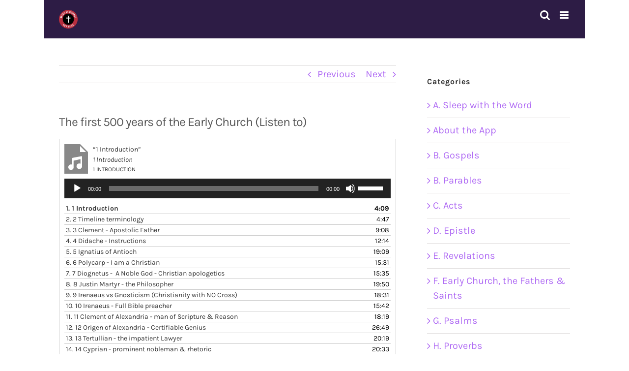

--- FILE ---
content_type: text/html; charset=UTF-8
request_url: https://goodnewstext.org/f-early-church-the-fathers-saints/the-first-500-years-of-the-early-church-listen-to/
body_size: 18650
content:
<!DOCTYPE html>
<html class="avada-html-layout-boxed avada-html-header-position-top" lang="en-US" prefix="og: http://ogp.me/ns# fb: http://ogp.me/ns/fb#">
<head>
	<meta http-equiv="X-UA-Compatible" content="IE=edge" />
	<meta http-equiv="Content-Type" content="text/html; charset=utf-8"/>
	<meta name="viewport" content="width=device-width, initial-scale=1" />
	<meta name='robots' content='index, follow, max-image-preview:large, max-snippet:-1, max-video-preview:-1' />

	<!-- This site is optimized with the Yoast SEO Premium plugin v26.6 (Yoast SEO v26.6) - https://yoast.com/wordpress/plugins/seo/ -->
	<title>The first 500 years of the Early Church (Listen to) - GNT - Uplifting Scriptures</title>
	<meta name="description" content="The first 500 years of the Early Church (Listen to)" />
	<link rel="canonical" href="https://goodnewstext.org/f-early-church-the-fathers-saints/the-first-500-years-of-the-early-church-listen-to/" />
	<meta property="og:locale" content="en_US" />
	<meta property="og:type" content="article" />
	<meta property="og:title" content="The first 500 years of the Early Church (Listen to)" />
	<meta property="og:description" content="The first 500 years of the Early Church (Listen to)" />
	<meta property="og:url" content="https://goodnewstext.org/f-early-church-the-fathers-saints/the-first-500-years-of-the-early-church-listen-to/" />
	<meta property="og:site_name" content="GNT - Uplifting Scriptures" />
	<meta property="article:publisher" content="https://www.facebook.com/supportp4k" />
	<meta property="article:published_time" content="2021-04-07T06:56:26+00:00" />
	<meta property="article:modified_time" content="2021-04-09T03:19:57+00:00" />
	<meta property="og:image" content="https://goodnewstext.org/wp-content/uploads/2021/04/early-church-fathers.jpg" />
	<meta property="og:image:width" content="1500" />
	<meta property="og:image:height" content="800" />
	<meta property="og:image:type" content="image/jpeg" />
	<meta name="author" content="GNT" />
	<meta name="twitter:card" content="summary_large_image" />
	<meta name="twitter:description" content="The first 500 years of the Early Church (Listen to)" />
	<meta name="twitter:creator" content="@p4k4RevThemi" />
	<meta name="twitter:site" content="@p4k4RevThemi" />
	<meta name="twitter:label1" content="Written by" />
	<meta name="twitter:data1" content="GNT" />
	<meta name="twitter:label2" content="Est. reading time" />
	<meta name="twitter:data2" content="1 minute" />
	<script type="application/ld+json" class="yoast-schema-graph">{"@context":"https://schema.org","@graph":[{"@type":"Article","@id":"https://goodnewstext.org/f-early-church-the-fathers-saints/the-first-500-years-of-the-early-church-listen-to/#article","isPartOf":{"@id":"https://goodnewstext.org/f-early-church-the-fathers-saints/the-first-500-years-of-the-early-church-listen-to/"},"author":{"name":"GNT","@id":"https://goodnewstext.org/#/schema/person/507378f4da4075e6cf9fb34b67160801"},"headline":"The first 500 years of the Early Church (Listen to)","datePublished":"2021-04-07T06:56:26+00:00","dateModified":"2021-04-09T03:19:57+00:00","mainEntityOfPage":{"@id":"https://goodnewstext.org/f-early-church-the-fathers-saints/the-first-500-years-of-the-early-church-listen-to/"},"wordCount":13,"commentCount":0,"publisher":{"@id":"https://goodnewstext.org/#organization"},"image":{"@id":"https://goodnewstext.org/f-early-church-the-fathers-saints/the-first-500-years-of-the-early-church-listen-to/#primaryimage"},"thumbnailUrl":"https://goodnewstext.org/wp-content/uploads/2021/04/early-church-fathers.jpg","articleSection":["A. Sleep with the Word","F. Early Church, the Fathers &amp; Saints"],"inLanguage":"en-US","potentialAction":[{"@type":"CommentAction","name":"Comment","target":["https://goodnewstext.org/f-early-church-the-fathers-saints/the-first-500-years-of-the-early-church-listen-to/#respond"]}]},{"@type":"WebPage","@id":"https://goodnewstext.org/f-early-church-the-fathers-saints/the-first-500-years-of-the-early-church-listen-to/","url":"https://goodnewstext.org/f-early-church-the-fathers-saints/the-first-500-years-of-the-early-church-listen-to/","name":"The first 500 years of the Early Church (Listen to) - GNT - Uplifting Scriptures","isPartOf":{"@id":"https://goodnewstext.org/#website"},"primaryImageOfPage":{"@id":"https://goodnewstext.org/f-early-church-the-fathers-saints/the-first-500-years-of-the-early-church-listen-to/#primaryimage"},"image":{"@id":"https://goodnewstext.org/f-early-church-the-fathers-saints/the-first-500-years-of-the-early-church-listen-to/#primaryimage"},"thumbnailUrl":"https://goodnewstext.org/wp-content/uploads/2021/04/early-church-fathers.jpg","datePublished":"2021-04-07T06:56:26+00:00","dateModified":"2021-04-09T03:19:57+00:00","description":"The first 500 years of the Early Church (Listen to)","breadcrumb":{"@id":"https://goodnewstext.org/f-early-church-the-fathers-saints/the-first-500-years-of-the-early-church-listen-to/#breadcrumb"},"inLanguage":"en-US","potentialAction":[{"@type":"ReadAction","target":["https://goodnewstext.org/f-early-church-the-fathers-saints/the-first-500-years-of-the-early-church-listen-to/"]}]},{"@type":"ImageObject","inLanguage":"en-US","@id":"https://goodnewstext.org/f-early-church-the-fathers-saints/the-first-500-years-of-the-early-church-listen-to/#primaryimage","url":"https://goodnewstext.org/wp-content/uploads/2021/04/early-church-fathers.jpg","contentUrl":"https://goodnewstext.org/wp-content/uploads/2021/04/early-church-fathers.jpg","width":1500,"height":800},{"@type":"BreadcrumbList","@id":"https://goodnewstext.org/f-early-church-the-fathers-saints/the-first-500-years-of-the-early-church-listen-to/#breadcrumb","itemListElement":[{"@type":"ListItem","position":1,"name":"Home","item":"https://goodnewstext.org/"},{"@type":"ListItem","position":2,"name":"Scriptures","item":"https://goodnewstext.org/scriptures/"},{"@type":"ListItem","position":3,"name":"The first 500 years of the Early Church (Listen to)"}]},{"@type":"WebSite","@id":"https://goodnewstext.org/#website","url":"https://goodnewstext.org/","name":"GNT - Uplifting Scriptures","description":"Uplifting Scriptures","publisher":{"@id":"https://goodnewstext.org/#organization"},"potentialAction":[{"@type":"SearchAction","target":{"@type":"EntryPoint","urlTemplate":"https://goodnewstext.org/?s={search_term_string}"},"query-input":{"@type":"PropertyValueSpecification","valueRequired":true,"valueName":"search_term_string"}}],"inLanguage":"en-US"},{"@type":"Organization","@id":"https://goodnewstext.org/#organization","name":"Good News Text","url":"https://goodnewstext.org/","logo":{"@type":"ImageObject","inLanguage":"en-US","@id":"https://goodnewstext.org/#/schema/logo/image/","url":"https://goodnewstext.org/wp-content/uploads/2020/08/Jesus_Is_Coming-200x200-1.png","contentUrl":"https://goodnewstext.org/wp-content/uploads/2020/08/Jesus_Is_Coming-200x200-1.png","width":200,"height":200,"caption":"Good News Text"},"image":{"@id":"https://goodnewstext.org/#/schema/logo/image/"},"sameAs":["https://www.facebook.com/supportp4k","https://x.com/p4k4RevThemi","https://www.instagram.com/p4k_4_frthemi/","https://www.linkedin.com/in/rev-themi/","https://www.youtube.com/c/Pk4aP4K/"]},{"@type":"Person","@id":"https://goodnewstext.org/#/schema/person/507378f4da4075e6cf9fb34b67160801","name":"GNT","url":"https://goodnewstext.org/author/gnt1/"}]}</script>
	<!-- / Yoast SEO Premium plugin. -->


<link rel="alternate" type="application/rss+xml" title="GNT - Uplifting Scriptures &raquo; Feed" href="https://goodnewstext.org/feed/" />
<link rel="alternate" type="application/rss+xml" title="GNT - Uplifting Scriptures &raquo; Comments Feed" href="https://goodnewstext.org/comments/feed/" />
								<link rel="icon" href="https://goodnewstext.org/wp-content/uploads/2020/07/favicon-32x32-1.png" type="image/png" />
		
		
		
				<link rel="alternate" type="application/rss+xml" title="GNT - Uplifting Scriptures &raquo; The first 500 years of the Early Church (Listen to) Comments Feed" href="https://goodnewstext.org/f-early-church-the-fathers-saints/the-first-500-years-of-the-early-church-listen-to/feed/" />
<link rel="alternate" title="oEmbed (JSON)" type="application/json+oembed" href="https://goodnewstext.org/wp-json/oembed/1.0/embed?url=https%3A%2F%2Fgoodnewstext.org%2Ff-early-church-the-fathers-saints%2Fthe-first-500-years-of-the-early-church-listen-to%2F" />
<link rel="alternate" title="oEmbed (XML)" type="text/xml+oembed" href="https://goodnewstext.org/wp-json/oembed/1.0/embed?url=https%3A%2F%2Fgoodnewstext.org%2Ff-early-church-the-fathers-saints%2Fthe-first-500-years-of-the-early-church-listen-to%2F&#038;format=xml" />
				
		<meta property="og:locale" content="en_US"/>
		<meta property="og:type" content="article"/>
		<meta property="og:site_name" content="GNT - Uplifting Scriptures"/>
		<meta property="og:title" content="The first 500 years of the Early Church (Listen to) - GNT - Uplifting Scriptures"/>
				<meta property="og:url" content="https://goodnewstext.org/f-early-church-the-fathers-saints/the-first-500-years-of-the-early-church-listen-to/"/>
										<meta property="article:published_time" content="2021-04-07T06:56:26+00:00"/>
							<meta property="article:modified_time" content="2021-04-09T03:19:57+00:00"/>
								<meta name="author" content="GNT"/>
								<meta property="og:image" content="https://goodnewstext.org/wp-content/uploads/2021/04/early-church-fathers.jpg"/>
		<meta property="og:image:width" content="1500"/>
		<meta property="og:image:height" content="800"/>
		<meta property="og:image:type" content="image/jpeg"/>
				<style id='wp-img-auto-sizes-contain-inline-css' type='text/css'>
img:is([sizes=auto i],[sizes^="auto," i]){contain-intrinsic-size:3000px 1500px}
/*# sourceURL=wp-img-auto-sizes-contain-inline-css */
</style>
<link rel='stylesheet' id='wpo_min-header-0-css' href='https://goodnewstext.org/wp-content/cache/wpo-minify/1766695821/assets/wpo-minify-header-095e596d.min.css' type='text/css' media='all' />
<script type="text/javascript" src="https://goodnewstext.org/wp-content/cache/wpo-minify/1766695821/assets/wpo-minify-header-5ac737ab.min.js" id="wpo_min-header-0-js"></script>
<link rel="https://api.w.org/" href="https://goodnewstext.org/wp-json/" /><link rel="alternate" title="JSON" type="application/json" href="https://goodnewstext.org/wp-json/wp/v2/posts/11427" /><link rel="EditURI" type="application/rsd+xml" title="RSD" href="https://goodnewstext.org/xmlrpc.php?rsd" />
<link rel='stylesheet' type='text/css' media='all' href='https://goodnewstext.org?action=display_custom_css_code' ><!-- Analytics by WP Statistics - https://wp-statistics.com -->
<style type="text/css" id="css-fb-visibility">@media screen and (max-width: 640px){.fusion-no-small-visibility{display:none !important;}body .sm-text-align-center{text-align:center !important;}body .sm-text-align-left{text-align:left !important;}body .sm-text-align-right{text-align:right !important;}body .sm-text-align-justify{text-align:justify !important;}body .sm-flex-align-center{justify-content:center !important;}body .sm-flex-align-flex-start{justify-content:flex-start !important;}body .sm-flex-align-flex-end{justify-content:flex-end !important;}body .sm-mx-auto{margin-left:auto !important;margin-right:auto !important;}body .sm-ml-auto{margin-left:auto !important;}body .sm-mr-auto{margin-right:auto !important;}body .fusion-absolute-position-small{position:absolute;width:100%;}.awb-sticky.awb-sticky-small{ position: sticky; top: var(--awb-sticky-offset,0); }}@media screen and (min-width: 641px) and (max-width: 1024px){.fusion-no-medium-visibility{display:none !important;}body .md-text-align-center{text-align:center !important;}body .md-text-align-left{text-align:left !important;}body .md-text-align-right{text-align:right !important;}body .md-text-align-justify{text-align:justify !important;}body .md-flex-align-center{justify-content:center !important;}body .md-flex-align-flex-start{justify-content:flex-start !important;}body .md-flex-align-flex-end{justify-content:flex-end !important;}body .md-mx-auto{margin-left:auto !important;margin-right:auto !important;}body .md-ml-auto{margin-left:auto !important;}body .md-mr-auto{margin-right:auto !important;}body .fusion-absolute-position-medium{position:absolute;width:100%;}.awb-sticky.awb-sticky-medium{ position: sticky; top: var(--awb-sticky-offset,0); }}@media screen and (min-width: 1025px){.fusion-no-large-visibility{display:none !important;}body .lg-text-align-center{text-align:center !important;}body .lg-text-align-left{text-align:left !important;}body .lg-text-align-right{text-align:right !important;}body .lg-text-align-justify{text-align:justify !important;}body .lg-flex-align-center{justify-content:center !important;}body .lg-flex-align-flex-start{justify-content:flex-start !important;}body .lg-flex-align-flex-end{justify-content:flex-end !important;}body .lg-mx-auto{margin-left:auto !important;margin-right:auto !important;}body .lg-ml-auto{margin-left:auto !important;}body .lg-mr-auto{margin-right:auto !important;}body .fusion-absolute-position-large{position:absolute;width:100%;}.awb-sticky.awb-sticky-large{ position: sticky; top: var(--awb-sticky-offset,0); }}</style><meta name="generator" content="Powered by Slider Revolution 6.7.40 - responsive, Mobile-Friendly Slider Plugin for WordPress with comfortable drag and drop interface." />
<script>function setREVStartSize(e){
			//window.requestAnimationFrame(function() {
				window.RSIW = window.RSIW===undefined ? window.innerWidth : window.RSIW;
				window.RSIH = window.RSIH===undefined ? window.innerHeight : window.RSIH;
				try {
					var pw = document.getElementById(e.c).parentNode.offsetWidth,
						newh;
					pw = pw===0 || isNaN(pw) || (e.l=="fullwidth" || e.layout=="fullwidth") ? window.RSIW : pw;
					e.tabw = e.tabw===undefined ? 0 : parseInt(e.tabw);
					e.thumbw = e.thumbw===undefined ? 0 : parseInt(e.thumbw);
					e.tabh = e.tabh===undefined ? 0 : parseInt(e.tabh);
					e.thumbh = e.thumbh===undefined ? 0 : parseInt(e.thumbh);
					e.tabhide = e.tabhide===undefined ? 0 : parseInt(e.tabhide);
					e.thumbhide = e.thumbhide===undefined ? 0 : parseInt(e.thumbhide);
					e.mh = e.mh===undefined || e.mh=="" || e.mh==="auto" ? 0 : parseInt(e.mh,0);
					if(e.layout==="fullscreen" || e.l==="fullscreen")
						newh = Math.max(e.mh,window.RSIH);
					else{
						e.gw = Array.isArray(e.gw) ? e.gw : [e.gw];
						for (var i in e.rl) if (e.gw[i]===undefined || e.gw[i]===0) e.gw[i] = e.gw[i-1];
						e.gh = e.el===undefined || e.el==="" || (Array.isArray(e.el) && e.el.length==0)? e.gh : e.el;
						e.gh = Array.isArray(e.gh) ? e.gh : [e.gh];
						for (var i in e.rl) if (e.gh[i]===undefined || e.gh[i]===0) e.gh[i] = e.gh[i-1];
											
						var nl = new Array(e.rl.length),
							ix = 0,
							sl;
						e.tabw = e.tabhide>=pw ? 0 : e.tabw;
						e.thumbw = e.thumbhide>=pw ? 0 : e.thumbw;
						e.tabh = e.tabhide>=pw ? 0 : e.tabh;
						e.thumbh = e.thumbhide>=pw ? 0 : e.thumbh;
						for (var i in e.rl) nl[i] = e.rl[i]<window.RSIW ? 0 : e.rl[i];
						sl = nl[0];
						for (var i in nl) if (sl>nl[i] && nl[i]>0) { sl = nl[i]; ix=i;}
						var m = pw>(e.gw[ix]+e.tabw+e.thumbw) ? 1 : (pw-(e.tabw+e.thumbw)) / (e.gw[ix]);
						newh =  (e.gh[ix] * m) + (e.tabh + e.thumbh);
					}
					var el = document.getElementById(e.c);
					if (el!==null && el) el.style.height = newh+"px";
					el = document.getElementById(e.c+"_wrapper");
					if (el!==null && el) {
						el.style.height = newh+"px";
						el.style.display = "block";
					}
				} catch(e){
					console.log("Failure at Presize of Slider:" + e)
				}
			//});
		  };</script>
		<script type="text/javascript">
			var doc = document.documentElement;
			doc.setAttribute( 'data-useragent', navigator.userAgent );
		</script>
		
	<style id='wp-block-library-inline-css' type='text/css'>
:root{--wp-block-synced-color:#7a00df;--wp-block-synced-color--rgb:122,0,223;--wp-bound-block-color:var(--wp-block-synced-color);--wp-editor-canvas-background:#ddd;--wp-admin-theme-color:#007cba;--wp-admin-theme-color--rgb:0,124,186;--wp-admin-theme-color-darker-10:#006ba1;--wp-admin-theme-color-darker-10--rgb:0,107,160.5;--wp-admin-theme-color-darker-20:#005a87;--wp-admin-theme-color-darker-20--rgb:0,90,135;--wp-admin-border-width-focus:2px}@media (min-resolution:192dpi){:root{--wp-admin-border-width-focus:1.5px}}.wp-element-button{cursor:pointer}:root .has-very-light-gray-background-color{background-color:#eee}:root .has-very-dark-gray-background-color{background-color:#313131}:root .has-very-light-gray-color{color:#eee}:root .has-very-dark-gray-color{color:#313131}:root .has-vivid-green-cyan-to-vivid-cyan-blue-gradient-background{background:linear-gradient(135deg,#00d084,#0693e3)}:root .has-purple-crush-gradient-background{background:linear-gradient(135deg,#34e2e4,#4721fb 50%,#ab1dfe)}:root .has-hazy-dawn-gradient-background{background:linear-gradient(135deg,#faaca8,#dad0ec)}:root .has-subdued-olive-gradient-background{background:linear-gradient(135deg,#fafae1,#67a671)}:root .has-atomic-cream-gradient-background{background:linear-gradient(135deg,#fdd79a,#004a59)}:root .has-nightshade-gradient-background{background:linear-gradient(135deg,#330968,#31cdcf)}:root .has-midnight-gradient-background{background:linear-gradient(135deg,#020381,#2874fc)}:root{--wp--preset--font-size--normal:16px;--wp--preset--font-size--huge:42px}.has-regular-font-size{font-size:1em}.has-larger-font-size{font-size:2.625em}.has-normal-font-size{font-size:var(--wp--preset--font-size--normal)}.has-huge-font-size{font-size:var(--wp--preset--font-size--huge)}.has-text-align-center{text-align:center}.has-text-align-left{text-align:left}.has-text-align-right{text-align:right}.has-fit-text{white-space:nowrap!important}#end-resizable-editor-section{display:none}.aligncenter{clear:both}.items-justified-left{justify-content:flex-start}.items-justified-center{justify-content:center}.items-justified-right{justify-content:flex-end}.items-justified-space-between{justify-content:space-between}.screen-reader-text{border:0;clip-path:inset(50%);height:1px;margin:-1px;overflow:hidden;padding:0;position:absolute;width:1px;word-wrap:normal!important}.screen-reader-text:focus{background-color:#ddd;clip-path:none;color:#444;display:block;font-size:1em;height:auto;left:5px;line-height:normal;padding:15px 23px 14px;text-decoration:none;top:5px;width:auto;z-index:100000}html :where(.has-border-color){border-style:solid}html :where([style*=border-top-color]){border-top-style:solid}html :where([style*=border-right-color]){border-right-style:solid}html :where([style*=border-bottom-color]){border-bottom-style:solid}html :where([style*=border-left-color]){border-left-style:solid}html :where([style*=border-width]){border-style:solid}html :where([style*=border-top-width]){border-top-style:solid}html :where([style*=border-right-width]){border-right-style:solid}html :where([style*=border-bottom-width]){border-bottom-style:solid}html :where([style*=border-left-width]){border-left-style:solid}html :where(img[class*=wp-image-]){height:auto;max-width:100%}:where(figure){margin:0 0 1em}html :where(.is-position-sticky){--wp-admin--admin-bar--position-offset:var(--wp-admin--admin-bar--height,0px)}@media screen and (max-width:600px){html :where(.is-position-sticky){--wp-admin--admin-bar--position-offset:0px}}
/*wp_block_styles_on_demand_placeholder:695e30f3924ac*/
/*# sourceURL=wp-block-library-inline-css */
</style>
<style id='wp-block-library-theme-inline-css' type='text/css'>
.wp-block-audio :where(figcaption){color:#555;font-size:13px;text-align:center}.is-dark-theme .wp-block-audio :where(figcaption){color:#ffffffa6}.wp-block-audio{margin:0 0 1em}.wp-block-code{border:1px solid #ccc;border-radius:4px;font-family:Menlo,Consolas,monaco,monospace;padding:.8em 1em}.wp-block-embed :where(figcaption){color:#555;font-size:13px;text-align:center}.is-dark-theme .wp-block-embed :where(figcaption){color:#ffffffa6}.wp-block-embed{margin:0 0 1em}.blocks-gallery-caption{color:#555;font-size:13px;text-align:center}.is-dark-theme .blocks-gallery-caption{color:#ffffffa6}:root :where(.wp-block-image figcaption){color:#555;font-size:13px;text-align:center}.is-dark-theme :root :where(.wp-block-image figcaption){color:#ffffffa6}.wp-block-image{margin:0 0 1em}.wp-block-pullquote{border-bottom:4px solid;border-top:4px solid;color:currentColor;margin-bottom:1.75em}.wp-block-pullquote :where(cite),.wp-block-pullquote :where(footer),.wp-block-pullquote__citation{color:currentColor;font-size:.8125em;font-style:normal;text-transform:uppercase}.wp-block-quote{border-left:.25em solid;margin:0 0 1.75em;padding-left:1em}.wp-block-quote cite,.wp-block-quote footer{color:currentColor;font-size:.8125em;font-style:normal;position:relative}.wp-block-quote:where(.has-text-align-right){border-left:none;border-right:.25em solid;padding-left:0;padding-right:1em}.wp-block-quote:where(.has-text-align-center){border:none;padding-left:0}.wp-block-quote.is-large,.wp-block-quote.is-style-large,.wp-block-quote:where(.is-style-plain){border:none}.wp-block-search .wp-block-search__label{font-weight:700}.wp-block-search__button{border:1px solid #ccc;padding:.375em .625em}:where(.wp-block-group.has-background){padding:1.25em 2.375em}.wp-block-separator.has-css-opacity{opacity:.4}.wp-block-separator{border:none;border-bottom:2px solid;margin-left:auto;margin-right:auto}.wp-block-separator.has-alpha-channel-opacity{opacity:1}.wp-block-separator:not(.is-style-wide):not(.is-style-dots){width:100px}.wp-block-separator.has-background:not(.is-style-dots){border-bottom:none;height:1px}.wp-block-separator.has-background:not(.is-style-wide):not(.is-style-dots){height:2px}.wp-block-table{margin:0 0 1em}.wp-block-table td,.wp-block-table th{word-break:normal}.wp-block-table :where(figcaption){color:#555;font-size:13px;text-align:center}.is-dark-theme .wp-block-table :where(figcaption){color:#ffffffa6}.wp-block-video :where(figcaption){color:#555;font-size:13px;text-align:center}.is-dark-theme .wp-block-video :where(figcaption){color:#ffffffa6}.wp-block-video{margin:0 0 1em}:root :where(.wp-block-template-part.has-background){margin-bottom:0;margin-top:0;padding:1.25em 2.375em}
/*# sourceURL=/wp-includes/css/dist/block-library/theme.min.css */
</style>
<style id='classic-theme-styles-inline-css' type='text/css'>
/*! This file is auto-generated */
.wp-block-button__link{color:#fff;background-color:#32373c;border-radius:9999px;box-shadow:none;text-decoration:none;padding:calc(.667em + 2px) calc(1.333em + 2px);font-size:1.125em}.wp-block-file__button{background:#32373c;color:#fff;text-decoration:none}
/*# sourceURL=/wp-includes/css/classic-themes.min.css */
</style>
<link rel='stylesheet' id='wpo_min-footer-0-css' href='https://goodnewstext.org/wp-content/cache/wpo-minify/1766695821/assets/wpo-minify-footer-e0240f95.min.css' type='text/css' media='all' />
<link rel='stylesheet' id='wpo_min-footer-1-css' href='https://goodnewstext.org/wp-content/cache/wpo-minify/1766695821/assets/wpo-minify-footer-05de1864.min.css' type='text/css' media='all' />
</head>

<body data-rsssl=1 class="wp-singular post-template-default single single-post postid-11427 single-format-standard wp-theme-Avada wp-child-theme-Avada-Child-Theme has-sidebar fusion-image-hovers fusion-pagination-sizing fusion-button_type-flat fusion-button_span-no fusion-button_gradient-linear avada-image-rollover-circle-no avada-image-rollover-yes avada-image-rollover-direction-fade fusion-body ltr no-tablet-sticky-header no-mobile-sticky-header no-mobile-slidingbar no-mobile-totop avada-has-rev-slider-styles fusion-disable-outline fusion-sub-menu-fade mobile-logo-pos-left layout-boxed-mode avada-has-boxed-modal-shadow- layout-scroll-offset-full avada-has-zero-margin-offset-top fusion-top-header menu-text-align-center mobile-menu-design-modern fusion-show-pagination-text fusion-header-layout-v1 avada-responsive avada-footer-fx-none avada-menu-highlight-style-textcolor fusion-search-form-clean fusion-main-menu-search-overlay fusion-avatar-square avada-dropdown-styles avada-blog-layout-grid avada-blog-archive-layout-grid avada-header-shadow-no avada-menu-icon-position-left avada-has-megamenu-shadow avada-has-mainmenu-dropdown-divider avada-has-header-100-width avada-has-mobile-menu-search avada-has-main-nav-search-icon avada-has-breadcrumb-mobile-hidden avada-has-titlebar-hide avada-has-transparent-grid-sep-color avada-has-transparent-timeline_color avada-has-pagination-width_height avada-flyout-menu-direction-fade avada-ec-views-v1" data-awb-post-id="11427">
		<a class="skip-link screen-reader-text" href="#content">Skip to content</a>

	<div id="boxed-wrapper">
							
		<div id="wrapper" class="fusion-wrapper">
			<div id="home" style="position:relative;top:-1px;"></div>
							
					
			<header class="fusion-header-wrapper">
				<div class="fusion-header-v1 fusion-logo-alignment fusion-logo-left fusion-sticky-menu- fusion-sticky-logo-1 fusion-mobile-logo-1  fusion-mobile-menu-design-modern">
					<div class="fusion-header-sticky-height"></div>
<div class="fusion-header">
	<div class="fusion-row">
					<div class="fusion-logo" data-margin-top="20px" data-margin-bottom="20px" data-margin-left="0px" data-margin-right="0px">
			<a class="fusion-logo-link"  href="https://goodnewstext.org/" >

						<!-- standard logo -->
			<img src="https://goodnewstext.org/wp-content/uploads/2020/07/Jesus_Is_Coming-e1596015069982.png" srcset="https://goodnewstext.org/wp-content/uploads/2020/07/Jesus_Is_Coming-e1596015069982.png 1x, https://goodnewstext.org/wp-content/uploads/2020/07/Jesus_Is_Coming-e1596015069982.png 2x" width="75" height="75" style="max-height:75px;height:auto;" alt="GNT &#8211; Uplifting Scriptures Logo" data-retina_logo_url="https://goodnewstext.org/wp-content/uploads/2020/07/Jesus_Is_Coming-e1596015069982.png" class="fusion-standard-logo" />

											<!-- mobile logo -->
				<img src="https://goodnewstext.org/wp-content/uploads/2020/07/Jesus_Is_Coming-e1596015069982.png" srcset="https://goodnewstext.org/wp-content/uploads/2020/07/Jesus_Is_Coming-e1596015069982.png 1x, https://goodnewstext.org/wp-content/uploads/2020/07/Jesus_Is_Coming-e1596015069982.png 2x" width="75" height="75" style="max-height:75px;height:auto;" alt="GNT &#8211; Uplifting Scriptures Logo" data-retina_logo_url="https://goodnewstext.org/wp-content/uploads/2020/07/Jesus_Is_Coming-e1596015069982.png" class="fusion-mobile-logo" />
			
											<!-- sticky header logo -->
				<img src="https://goodnewstext.org/wp-content/uploads/2020/07/Jesus_Is_Coming-e1596015069982.png" srcset="https://goodnewstext.org/wp-content/uploads/2020/07/Jesus_Is_Coming-e1596015069982.png 1x, https://goodnewstext.org/wp-content/uploads/2020/07/Jesus_Is_Coming-e1596015069982.png 2x" width="75" height="75" style="max-height:75px;height:auto;" alt="GNT &#8211; Uplifting Scriptures Logo" data-retina_logo_url="https://goodnewstext.org/wp-content/uploads/2020/07/Jesus_Is_Coming-e1596015069982.png" class="fusion-sticky-logo" />
					</a>
		</div>		<nav class="fusion-main-menu" aria-label="Main Menu"><div class="fusion-overlay-search">		<form role="search" class="searchform fusion-search-form  fusion-live-search fusion-search-form-clean" method="get" action="https://goodnewstext.org/">
			<div class="fusion-search-form-content">

				
				<div class="fusion-search-field search-field">
					<label><span class="screen-reader-text">Search for:</span>
													<input type="search" class="s fusion-live-search-input" name="s" id="fusion-live-search-input-0" autocomplete="off" placeholder="Search..." required aria-required="true" aria-label="Search..."/>
											</label>
				</div>
				<div class="fusion-search-button search-button">
					<input type="submit" class="fusion-search-submit searchsubmit" aria-label="Search" value="&#xf002;" />
										<div class="fusion-slider-loading"></div>
									</div>

				
			</div>


							<div class="fusion-search-results-wrapper"><div class="fusion-search-results"></div></div>
			
		</form>
		<div class="fusion-search-spacer"></div><a href="#" role="button" aria-label="Close Search" class="fusion-close-search"></a></div><ul id="menu-top" class="fusion-menu"><li  id="menu-item-12318"  class="menu-item menu-item-type-taxonomy menu-item-object-category current-post-ancestor current-menu-parent current-post-parent menu-item-12318"  data-item-id="12318"><a  href="https://goodnewstext.org/category/a-sleep-with-the-word/" class="fusion-textcolor-highlight"><span class="menu-text">Sleep with the Word</span></a></li><li  id="menu-item-3395"  class="menu-item menu-item-type-post_type menu-item-object-page current_page_parent menu-item-3395"  data-item-id="3395"><a  href="https://goodnewstext.org/scriptures/" class="fusion-textcolor-highlight"><span class="menu-text">Scriptures</span></a></li><li  id="menu-item-810"  class="menu-item menu-item-type-post_type menu-item-object-page menu-item-privacy-policy menu-item-810"  data-item-id="810"><a  href="https://goodnewstext.org/about-gnt/" class="fusion-textcolor-highlight"><span class="menu-text">About GNT</span></a></li><li  id="menu-item-851"  class="menu-item menu-item-type-post_type menu-item-object-page menu-item-851"  data-item-id="851"><a  title="Be a 25er" href="https://goodnewstext.org/donation/" class="fusion-textcolor-highlight"><span class="menu-text">Donate</span></a></li><li  id="menu-item-12294"  class="menu-item menu-item-type-taxonomy menu-item-object-category menu-item-12294"  data-item-id="12294"><a  href="https://goodnewstext.org/category/gospels/" class="fusion-textcolor-highlight"><span class="menu-text">Gospels</span></a></li><li  id="menu-item-12295"  class="menu-item menu-item-type-taxonomy menu-item-object-category menu-item-12295"  data-item-id="12295"><a  href="https://goodnewstext.org/category/parables/" class="fusion-textcolor-highlight"><span class="menu-text">Parables</span></a></li><li  id="menu-item-12296"  class="menu-item menu-item-type-taxonomy menu-item-object-category menu-item-12296"  data-item-id="12296"><a  href="https://goodnewstext.org/category/acts/" class="fusion-textcolor-highlight"><span class="menu-text">Acts</span></a></li><li  id="menu-item-12297"  class="menu-item menu-item-type-taxonomy menu-item-object-category menu-item-12297"  data-item-id="12297"><a  href="https://goodnewstext.org/category/epistle/" class="fusion-textcolor-highlight"><span class="menu-text">Epistle</span></a></li><li  id="menu-item-12298"  class="menu-item menu-item-type-taxonomy menu-item-object-category menu-item-12298"  data-item-id="12298"><a  href="https://goodnewstext.org/category/revelations/" class="fusion-textcolor-highlight"><span class="menu-text">Revelations</span></a></li><li  id="menu-item-12299"  class="menu-item menu-item-type-taxonomy menu-item-object-category current-post-ancestor current-menu-parent current-post-parent menu-item-12299"  data-item-id="12299"><a  href="https://goodnewstext.org/category/f-early-church-the-fathers-saints/" class="fusion-textcolor-highlight"><span class="menu-text">Early Church, the Fathers &#038; Saints</span></a></li><li  id="menu-item-12301"  class="menu-item menu-item-type-taxonomy menu-item-object-category menu-item-12301"  data-item-id="12301"><a  href="https://goodnewstext.org/category/psalms/" class="fusion-textcolor-highlight"><span class="menu-text">Psalms</span></a></li><li  id="menu-item-12302"  class="menu-item menu-item-type-taxonomy menu-item-object-category menu-item-12302"  data-item-id="12302"><a  href="https://goodnewstext.org/category/proverbs/" class="fusion-textcolor-highlight"><span class="menu-text">Proverbs</span></a></li><li  id="menu-item-12303"  class="menu-item menu-item-type-taxonomy menu-item-object-category menu-item-12303"  data-item-id="12303"><a  href="https://goodnewstext.org/category/ecclesiastes/" class="fusion-textcolor-highlight"><span class="menu-text">Ecclesiastes</span></a></li><li  id="menu-item-12304"  class="menu-item menu-item-type-taxonomy menu-item-object-category menu-item-12304"  data-item-id="12304"><a  href="https://goodnewstext.org/category/old-testament/" class="fusion-textcolor-highlight"><span class="menu-text">Old Testament</span></a></li><li  id="menu-item-12305"  class="menu-item menu-item-type-taxonomy menu-item-object-category menu-item-12305"  data-item-id="12305"><a  href="https://goodnewstext.org/category/just-saying/" class="fusion-textcolor-highlight"><span class="menu-text">Just Saying</span></a></li><li  id="menu-item-12306"  class="menu-item menu-item-type-taxonomy menu-item-object-category menu-item-12306"  data-item-id="12306"><a  href="https://goodnewstext.org/category/%ce%b5%ce%bb%ce%bb%ce%b7%ce%bd%ce%b9%ce%ba%ce%ac/" class="fusion-textcolor-highlight"><span class="menu-text">Ελληνικά</span></a></li><li  id="menu-item-12307"  class="menu-item menu-item-type-taxonomy menu-item-object-category menu-item-12307"  data-item-id="12307"><a  href="https://goodnewstext.org/category/videos/" class="fusion-textcolor-highlight"><span class="menu-text">Videos</span></a></li><li  id="menu-item-12308"  class="menu-item menu-item-type-taxonomy menu-item-object-category menu-item-12308"  data-item-id="12308"><a  href="https://goodnewstext.org/category/christmas/" class="fusion-textcolor-highlight"><span class="menu-text">Christmas</span></a></li><li  id="menu-item-12309"  class="menu-item menu-item-type-taxonomy menu-item-object-category menu-item-12309"  data-item-id="12309"><a  href="https://goodnewstext.org/category/easter/" class="fusion-textcolor-highlight"><span class="menu-text">Easter</span></a></li><li  id="menu-item-12311"  class="menu-item menu-item-type-taxonomy menu-item-object-category menu-item-12311"  data-item-id="12311"><a  href="https://goodnewstext.org/category/women-of-god/" class="fusion-textcolor-highlight"><span class="menu-text">Women of God</span></a></li><li  id="menu-item-12312"  class="menu-item menu-item-type-taxonomy menu-item-object-category menu-item-12312"  data-item-id="12312"><a  href="https://goodnewstext.org/category/new-year/" class="fusion-textcolor-highlight"><span class="menu-text">New Year</span></a></li><li  id="menu-item-12313"  class="menu-item menu-item-type-taxonomy menu-item-object-category menu-item-12313"  data-item-id="12313"><a  href="https://goodnewstext.org/category/s-stories-for-the-young/" class="fusion-textcolor-highlight"><span class="menu-text">Stories for the Young</span></a></li><li  id="menu-item-12314"  class="menu-item menu-item-type-taxonomy menu-item-object-category menu-item-12314"  data-item-id="12314"><a  href="https://goodnewstext.org/category/t-music/" class="fusion-textcolor-highlight"><span class="menu-text">Music</span></a></li><li  id="menu-item-12315"  class="menu-item menu-item-type-taxonomy menu-item-object-category menu-item-12315"  data-item-id="12315"><a  href="https://goodnewstext.org/category/u-inspirational/" class="fusion-textcolor-highlight"><span class="menu-text">Inspirational</span></a></li><li  id="menu-item-12317"  class="menu-item menu-item-type-taxonomy menu-item-object-category menu-item-12317"  data-item-id="12317"><a  href="https://goodnewstext.org/category/abortion/" class="fusion-textcolor-highlight"><span class="menu-text">Abortion</span></a></li><li  id="menu-item-12354"  class="menu-item menu-item-type-taxonomy menu-item-object-category menu-item-12354"  data-item-id="12354"><a  href="https://goodnewstext.org/category/satan/" class="fusion-textcolor-highlight"><span class="menu-text">satan</span></a></li><li class="fusion-custom-menu-item fusion-main-menu-search fusion-search-overlay"><a class="fusion-main-menu-icon" href="#" aria-label="Search" data-title="Search" title="Search" role="button" aria-expanded="false"></a></li></ul></nav>	<div class="fusion-mobile-menu-icons">
							<a href="#" class="fusion-icon awb-icon-bars" aria-label="Toggle mobile menu" aria-expanded="false"></a>
		
					<a href="#" class="fusion-icon awb-icon-search" aria-label="Toggle mobile search"></a>
		
		
			</div>

<nav class="fusion-mobile-nav-holder fusion-mobile-menu-text-align-center" aria-label="Main Menu Mobile"></nav>

		
<div class="fusion-clearfix"></div>
<div class="fusion-mobile-menu-search">
			<form role="search" class="searchform fusion-search-form  fusion-live-search fusion-search-form-clean" method="get" action="https://goodnewstext.org/">
			<div class="fusion-search-form-content">

				
				<div class="fusion-search-field search-field">
					<label><span class="screen-reader-text">Search for:</span>
													<input type="search" class="s fusion-live-search-input" name="s" id="fusion-live-search-input-1" autocomplete="off" placeholder="Search..." required aria-required="true" aria-label="Search..."/>
											</label>
				</div>
				<div class="fusion-search-button search-button">
					<input type="submit" class="fusion-search-submit searchsubmit" aria-label="Search" value="&#xf002;" />
										<div class="fusion-slider-loading"></div>
									</div>

				
			</div>


							<div class="fusion-search-results-wrapper"><div class="fusion-search-results"></div></div>
			
		</form>
		</div>
			</div>
</div>
				</div>
				<div class="fusion-clearfix"></div>
			</header>
								
							<div id="sliders-container" class="fusion-slider-visibility">
					</div>
				
					
							
			
						<main id="main" class="clearfix ">
				<div class="fusion-row" style="">

<section id="content" style="float: left;">
			<div class="single-navigation clearfix">
			<a href="https://goodnewstext.org/a-sleep-with-the-word/violence-in-the-bible-listen-to/" rel="prev">Previous</a>			<a href="https://goodnewstext.org/old-testament/david-king-saul-listen-to/" rel="next">Next</a>		</div>
	
					<article id="post-11427" class="post post-11427 type-post status-publish format-standard has-post-thumbnail hentry category-a-sleep-with-the-word category-f-early-church-the-fathers-saints">
																		<h1 class="entry-title fusion-post-title">The first 500 years of the Early Church (Listen to)</h1>							
				
						<div class="post-content">
				<div class="wp-playlist wp-audio-playlist wp-playlist-light">
			<div class="wp-playlist-current-item"></div>
		<audio controls="controls" preload="none" width="1078"
			></audio>
	<div class="wp-playlist-next"></div>
	<div class="wp-playlist-prev"></div>
	<noscript>
	<ol>
		<li><a data-rel="iLightbox[postimages]" data-title="1 Introduction" data-caption="" href='https://goodnewstext.org/wp-content/uploads/2021/04/1-Introduction-3.mp3'>1 Introduction</a></li><li><a data-rel="iLightbox[postimages]" data-title="2 Timeline terminology" data-caption="" href='https://goodnewstext.org/wp-content/uploads/2021/04/2-Timeline-terminology.mp3'>2 Timeline terminology</a></li><li><a data-rel="iLightbox[postimages]" data-title="3 Clement &#8211; Apostolic Father" data-caption="" href='https://goodnewstext.org/wp-content/uploads/2021/04/3-Clement-Apostolic-Father-AD-35-AD-99.mp3'>3 Clement - Apostolic Father</a></li><li><a data-rel="iLightbox[postimages]" data-title="4 Didache &#8211; Instructions" data-caption="" href='https://goodnewstext.org/wp-content/uploads/2021/04/4-Didache-Instructions.mp3'>4 Didache - Instructions</a></li><li><a data-rel="iLightbox[postimages]" data-title="5 Ignatius of Antioch" data-caption="" href='https://goodnewstext.org/wp-content/uploads/2021/04/5-Ignatius-of-Antioch.mp3'>5 Ignatius of Antioch</a></li><li><a data-rel="iLightbox[postimages]" data-title="6 Polycarp &#8211; I am a Christian" data-caption="" href='https://goodnewstext.org/wp-content/uploads/2021/04/6-Polycarp-I-am-a-Christian.mp3'>6 Polycarp - I am a Christian</a></li><li><a data-rel="iLightbox[postimages]" data-title="7 Diognetus &#8211;  A Noble God &#8211; Christian apologetics" data-caption="" href='https://goodnewstext.org/wp-content/uploads/2021/04/7-Diognetus-A-Noble-God-Christian-apologetics.mp3'>7 Diognetus -  A Noble God - Christian apologetics</a></li><li><a data-rel="iLightbox[postimages]" data-title="8 Justin Martyr &#8211; the Philosopher" data-caption="" href='https://goodnewstext.org/wp-content/uploads/2021/04/8-Justin-Martyr-the-Philosopher.mp3'>8 Justin Martyr - the Philosopher</a></li><li><a data-rel="iLightbox[postimages]" data-title="9 Irenaeus vs Gnosticism (Christianity with NO Cross)" data-caption="" href='https://goodnewstext.org/wp-content/uploads/2021/04/9-Irenaeus-vs-Gnosticism-Christianity-with-NO-Cross.mp3'>9 Irenaeus vs Gnosticism (Christianity with NO Cross)</a></li><li><a data-rel="iLightbox[postimages]" data-title="10 Irenaeus &#8211; Full Bible preacher" data-caption="" href='https://goodnewstext.org/wp-content/uploads/2021/04/10-Irenaeus-Full-Bible-preacher.mp3'>10 Irenaeus - Full Bible preacher</a></li><li><a data-rel="iLightbox[postimages]" data-title="11 Clement of Alexandria &#8211; man of Scripture &amp; Reason" data-caption="" href='https://goodnewstext.org/wp-content/uploads/2021/04/11-Clement-of-Alexandria-man-of-Scripture-Reason.mp3'>11 Clement of Alexandria - man of Scripture &amp; Reason</a></li><li><a data-rel="iLightbox[postimages]" data-title="12 Origen of Alexandria &#8211; Certifiable Genius" data-caption="" href='https://goodnewstext.org/wp-content/uploads/2021/04/12-Origen-of-Alexandria-Certifiable-Genius.mp3'>12 Origen of Alexandria - Certifiable Genius</a></li><li><a data-rel="iLightbox[postimages]" data-title="13 Tertullian &#8211; the impatient Lawyer" data-caption="" href='https://goodnewstext.org/wp-content/uploads/2021/04/13-Tertullian-the-impatient-Lawyer.mp3'>13 Tertullian - the impatient Lawyer</a></li><li><a data-rel="iLightbox[postimages]" data-title="14 Cyprian &#8211; prominent nobleman &amp; rhetoric" data-caption="" href='https://goodnewstext.org/wp-content/uploads/2021/04/14-Cyprian-prominent-nobleman-rhetoric.mp3'>14 Cyprian - prominent nobleman &amp; rhetoric</a></li><li><a data-rel="iLightbox[postimages]" data-title="15 Hippolytus of Rome" data-caption="" href='https://goodnewstext.org/wp-content/uploads/2021/04/15-Hippolytus-of-Rome.mp3'>15 Hippolytus of Rome</a></li><li><a data-rel="iLightbox[postimages]" data-title="16 Constantine the Great &#8211; AD 306 to AD 337" data-caption="" href='https://goodnewstext.org/wp-content/uploads/2021/04/16-Constantine-the-Great-AD-306-to-AD-337.mp3'>16 Constantine the Great - AD 306 to AD 337</a></li><li><a data-rel="iLightbox[postimages]" data-title="17 Arianism &amp; The First Council of Nicaea" data-caption="" href='https://goodnewstext.org/wp-content/uploads/2021/04/17-Arianism-The-First-Council-of-Nicaea.mp3'>17 Arianism &amp; The First Council of Nicaea</a></li><li><a data-rel="iLightbox[postimages]" data-title="18a Athanasius of Alexandria &#8211; a Champion" data-caption="" href='https://goodnewstext.org/wp-content/uploads/2021/04/18a-Athanasius-of-Alexandria-a-Champion.mp3'>18a Athanasius of Alexandria - a Champion</a></li><li><a data-rel="iLightbox[postimages]" data-title="18b Athanasius &amp; Anthony the Great Monk &#8211; AD 251 &#8211;  AD 356" data-caption="" href='https://goodnewstext.org/wp-content/uploads/2021/04/18b-Athanasius-Anthony-the-Great-Monk-AD-251-AD-356.mp3'>18b Athanasius &amp; Anthony the Great Monk - AD 251 -  AD 356</a></li><li><a data-rel="iLightbox[postimages]" data-title="19 Basil the Great of Caesarea &#8211; Champion of Charity AD 330 &#8211; AD 379" data-caption="" href='https://goodnewstext.org/wp-content/uploads/2021/04/19-Basil-the-Great-of-Caesarea-Champion-of-Charity-AD-330-AD-379.mp3'>19 Basil the Great of Caesarea - Champion of Charity AD 330 - AD 379</a></li><li><a data-rel="iLightbox[postimages]" data-title="20a Gregory the Theologian" data-caption="" href='https://goodnewstext.org/wp-content/uploads/2021/04/20a-Gregory-the-Theologian.mp3'>20a Gregory the Theologian</a></li><li><a data-rel="iLightbox[postimages]" data-title="20b Gregory of Nyssa -the Brother, the the father of mysticism" data-caption="" href='https://goodnewstext.org/wp-content/uploads/2021/04/20b-Gregory-of-Nyssa-the-Brother-the-the-father-of-mysticism.mp3'>20b Gregory of Nyssa -the Brother, the the father of mysticism</a></li><li><a data-rel="iLightbox[postimages]" data-title="21 Ambrose of Milan &#8211; father of hymnody &#8211; AD 397" data-caption="" href='https://goodnewstext.org/wp-content/uploads/2021/04/21-Ambrose-of-Milan-father-of-hymnody-AD-397.mp3'>21 Ambrose of Milan - father of hymnody - AD 397</a></li><li><a data-rel="iLightbox[postimages]" data-title="22  Augustine of Hippo &#8211;  Grace &amp; Free Will &#8211; AD 354 &#8211; AD 430" data-caption="" href='https://goodnewstext.org/wp-content/uploads/2021/04/22-Augustine-of-Hippo-Grace-Free-Will-AD-354-AD-430.mp3'>22  Augustine of Hippo -  Grace &amp; Free Will - AD 354 - AD 430</a></li><li><a data-rel="iLightbox[postimages]" data-title="23 Chrysostomos &#8211; golden-mouthed &#8211; AD 347 &#8211; AD 407" data-caption="" href='https://goodnewstext.org/wp-content/uploads/2021/04/23-Chrysostomos-golden-mouthed-AD-347-AD-407.mp3'>23 Chrysostomos - golden-mouthed - AD 347 - AD 407</a></li><li><a data-rel="iLightbox[postimages]" data-title="24 Jerome &#8211; and the Bible &#8211; AD 342–AD 420" data-caption="" href='https://goodnewstext.org/wp-content/uploads/2021/04/24-Jerome-and-the-Bible-AD-342–AD-420.mp3'>24 Jerome - and the Bible - AD 342–AD 420</a></li><li><a data-rel="iLightbox[postimages]" data-title="25  Leo the Great  &#8211; AD  400 &#8211;  AD 461" data-caption="" href='https://goodnewstext.org/wp-content/uploads/2021/04/25-Leo-the-Great-AD-400-AD-461.mp3'>25  Leo the Great  - AD  400 -  AD 461</a></li><li><a data-rel="iLightbox[postimages]" data-title="26 Gregory the Great &#8211; AD 540 &#8211; AD 604" data-caption="" href='https://goodnewstext.org/wp-content/uploads/2021/04/26-Gregory-the-Great-AD-540-AD-604.mp3'>26 Gregory the Great - AD 540 - AD 604</a></li>	</ol>
	</noscript>
	<script type="application/json" class="wp-playlist-script">{"type":"audio","tracklist":true,"tracknumbers":true,"images":true,"artists":false,"tracks":[{"src":"https://goodnewstext.org/wp-content/uploads/2021/04/1-Introduction-3.mp3","type":"audio/mpeg","title":"1 Introduction","caption":"","description":"\"1 Introduction\" from 1 Introduction by 1 Introduction. Released: 2014. Track 1. Genre: Audiobook.","meta":{"artist":"1 Introduction","album":"1 Introduction","genre":"Audiobook","year":"2014","length_formatted":"4:09"},"image":{"src":"https://goodnewstext.org/wp-includes/images/media/audio.svg","width":48,"height":64},"thumb":{"src":"https://goodnewstext.org/wp-includes/images/media/audio.svg","width":48,"height":64}},{"src":"https://goodnewstext.org/wp-content/uploads/2021/04/2-Timeline-terminology.mp3","type":"audio/mpeg","title":"2 Timeline terminology","caption":"","description":"\"2 Timeline terminology\" from 2 Timeline terminology by 2 Timeline terminology. Released: 2014. Track 2. Genre: Audiobook.","meta":{"artist":"2 Timeline terminology","album":"2 Timeline terminology","genre":"Audiobook","year":"2014","length_formatted":"4:47"},"image":{"src":"https://goodnewstext.org/wp-includes/images/media/audio.svg","width":48,"height":64},"thumb":{"src":"https://goodnewstext.org/wp-includes/images/media/audio.svg","width":48,"height":64}},{"src":"https://goodnewstext.org/wp-content/uploads/2021/04/3-Clement-Apostolic-Father-AD-35-AD-99.mp3","type":"audio/mpeg","title":"3 Clement -\u00a0Apostolic Father","caption":"","description":"\"3 Clement -\u00a0Apostolic Father\" from 3 Clement -\u00a0Apostolic Father by 3 Clement -\u00a0Apostolic Father. Released: 2014. Track 3. Genre: Audiobook.","meta":{"artist":"3 Clement -\u00a0Apostolic Father","album":"3 Clement -\u00a0Apostolic Father","genre":"Audiobook","year":"2014","length_formatted":"9:08"},"image":{"src":"https://goodnewstext.org/wp-includes/images/media/audio.svg","width":48,"height":64},"thumb":{"src":"https://goodnewstext.org/wp-includes/images/media/audio.svg","width":48,"height":64}},{"src":"https://goodnewstext.org/wp-content/uploads/2021/04/4-Didache-Instructions.mp3","type":"audio/mpeg","title":"4 Didache - Instructions","caption":"","description":"\"4 Didache - Instructions\" from 4 Didache - Instructions by 4 Didache - Instructions. Released: 2014. Track 4. Genre: Audiobook.","meta":{"artist":"4 Didache - Instructions","album":"4 Didache - Instructions","genre":"Audiobook","year":"2014","length_formatted":"12:14"},"image":{"src":"https://goodnewstext.org/wp-includes/images/media/audio.svg","width":48,"height":64},"thumb":{"src":"https://goodnewstext.org/wp-includes/images/media/audio.svg","width":48,"height":64}},{"src":"https://goodnewstext.org/wp-content/uploads/2021/04/5-Ignatius-of-Antioch.mp3","type":"audio/mpeg","title":"5 Ignatius of Antioch","caption":"","description":"\"5 Ignatius of Antioch\" from 5 Ignatius of Antioch by 5 Ignatius of Antioch. Released: 2014. Track 5. Genre: Audiobook.","meta":{"artist":"5 Ignatius of Antioch","album":"5 Ignatius of Antioch","genre":"Audiobook","year":"2014","length_formatted":"19:09"},"image":{"src":"https://goodnewstext.org/wp-includes/images/media/audio.svg","width":48,"height":64},"thumb":{"src":"https://goodnewstext.org/wp-includes/images/media/audio.svg","width":48,"height":64}},{"src":"https://goodnewstext.org/wp-content/uploads/2021/04/6-Polycarp-I-am-a-Christian.mp3","type":"audio/mpeg","title":"6 Polycarp - I am a Christian","caption":"","description":"\"6 Polycarp - I am a Christian\" from 6 Polycarp - I am a Christian by 6 Polycarp - I am a Christian. Released: 2014. Track 6. Genre: Audiobook.","meta":{"artist":"6 Polycarp - I am a Christian","album":"6 Polycarp - I am a Christian","genre":"Audiobook","year":"2014","length_formatted":"15:31"},"image":{"src":"https://goodnewstext.org/wp-includes/images/media/audio.svg","width":48,"height":64},"thumb":{"src":"https://goodnewstext.org/wp-includes/images/media/audio.svg","width":48,"height":64}},{"src":"https://goodnewstext.org/wp-content/uploads/2021/04/7-Diognetus-A-Noble-God-Christian-apologetics.mp3","type":"audio/mpeg","title":"7 Diognetus -\u00a0 A Noble God - Christian apologetics","caption":"","description":"\"7 Diognetus -\u00a0 A Noble God - Christian apologetics\" from 7 Diognetus -\u00a0 A Noble God - Christian apologetics by 7 Diognetus -\u00a0 A Noble God - Christian apologetics. Released: 2014. Track 7. Genre: Audiobook.","meta":{"artist":"7 Diognetus -\u00a0 A Noble God - Christian apologetics","album":"7 Diognetus -\u00a0 A Noble God - Christian apologetics","genre":"Audiobook","year":"2014","length_formatted":"15:35"},"image":{"src":"https://goodnewstext.org/wp-includes/images/media/audio.svg","width":48,"height":64},"thumb":{"src":"https://goodnewstext.org/wp-includes/images/media/audio.svg","width":48,"height":64}},{"src":"https://goodnewstext.org/wp-content/uploads/2021/04/8-Justin-Martyr-the-Philosopher.mp3","type":"audio/mpeg","title":"8 Justin Martyr - the Philosopher","caption":"","description":"\"8 Justin Martyr - the Philosopher\" from 8 Justin Martyr - the Philosopher by 8 Justin Martyr - the Philosopher. Released: 2014. Track 8. Genre: Audiobook.","meta":{"artist":"8 Justin Martyr - the Philosopher","album":"8 Justin Martyr - the Philosopher","genre":"Audiobook","year":"2014","length_formatted":"19:50"},"image":{"src":"https://goodnewstext.org/wp-includes/images/media/audio.svg","width":48,"height":64},"thumb":{"src":"https://goodnewstext.org/wp-includes/images/media/audio.svg","width":48,"height":64}},{"src":"https://goodnewstext.org/wp-content/uploads/2021/04/9-Irenaeus-vs-Gnosticism-Christianity-with-NO-Cross.mp3","type":"audio/mpeg","title":"9 Irenaeus vs Gnosticism (Christianity with NO Cross)","caption":"","description":"\"9 Irenaeus vs Gnosticism (Christianity with NO Cross)\" from 9 Irenaeus vs Gnosticism (Christianity with NO Cross) by 9 Irenaeus vs Gnosticism (Christianity with NO Cross). Released: 2014. Track 9. Genre: Audiobook.","meta":{"artist":"9 Irenaeus vs Gnosticism (Christianity with NO Cross)","album":"9 Irenaeus vs Gnosticism (Christianity with NO Cross)","genre":"Audiobook","year":"2014","length_formatted":"18:31"},"image":{"src":"https://goodnewstext.org/wp-includes/images/media/audio.svg","width":48,"height":64},"thumb":{"src":"https://goodnewstext.org/wp-includes/images/media/audio.svg","width":48,"height":64}},{"src":"https://goodnewstext.org/wp-content/uploads/2021/04/10-Irenaeus-Full-Bible-preacher.mp3","type":"audio/mpeg","title":"10 Irenaeus - Full Bible preacher","caption":"","description":"\"10 Irenaeus - Full Bible preacher\" from 10 Irenaeus - Full Bible preacher by 10 Irenaeus - Full Bible preacher. Released: 2014. Track 10. Genre: Audiobook.","meta":{"artist":"10 Irenaeus - Full Bible preacher","album":"10 Irenaeus - Full Bible preacher","genre":"Audiobook","year":"2014","length_formatted":"15:42"},"image":{"src":"https://goodnewstext.org/wp-includes/images/media/audio.svg","width":48,"height":64},"thumb":{"src":"https://goodnewstext.org/wp-includes/images/media/audio.svg","width":48,"height":64}},{"src":"https://goodnewstext.org/wp-content/uploads/2021/04/11-Clement-of-Alexandria-man-of-Scripture-Reason.mp3","type":"audio/mpeg","title":"11 Clement of Alexandria - man of Scripture &amp; Reason","caption":"","description":"\"11 Clement of Alexandria - man of Scripture &amp; Reason\" from 11 Clement of Alexandria - man of Scripture &amp; Reason by 11 Clement of Alexandria - man of Scripture &amp; Reason. Released: 2014. Track 11. Genre: Audiobook.","meta":{"artist":"11 Clement of Alexandria - man of Scripture &amp; Reason","album":"11 Clement of Alexandria - man of Scripture &amp; Reason","genre":"Audiobook","year":"2014","length_formatted":"18:19"},"image":{"src":"https://goodnewstext.org/wp-includes/images/media/audio.svg","width":48,"height":64},"thumb":{"src":"https://goodnewstext.org/wp-includes/images/media/audio.svg","width":48,"height":64}},{"src":"https://goodnewstext.org/wp-content/uploads/2021/04/12-Origen-of-Alexandria-Certifiable-Genius.mp3","type":"audio/mpeg","title":"12 Origen of Alexandria - Certifiable Genius","caption":"","description":"\"12 Origen of Alexandria - Certifiable Genius\" from 12 Origen of Alexandria - Certifiable Genius by 12 Origen of Alexandria - Certifiable Genius. Released: 2014. Track 12. Genre: Audiobook.","meta":{"artist":"12 Origen of Alexandria - Certifiable Genius","album":"12 Origen of Alexandria - Certifiable Genius","genre":"Audiobook","year":"2014","length_formatted":"26:49"},"image":{"src":"https://goodnewstext.org/wp-includes/images/media/audio.svg","width":48,"height":64},"thumb":{"src":"https://goodnewstext.org/wp-includes/images/media/audio.svg","width":48,"height":64}},{"src":"https://goodnewstext.org/wp-content/uploads/2021/04/13-Tertullian-the-impatient-Lawyer.mp3","type":"audio/mpeg","title":"13 Tertullian - the impatient Lawyer","caption":"","description":"\"13 Tertullian - the impatient Lawyer\" from 13 Tertullian - the impatient Lawyer by 13 Tertullian - the impatient Lawyer. Released: 2014. Track 13. Genre: Audiobook.","meta":{"artist":"13 Tertullian - the impatient Lawyer","album":"13 Tertullian - the impatient Lawyer","genre":"Audiobook","year":"2014","length_formatted":"20:19"},"image":{"src":"https://goodnewstext.org/wp-includes/images/media/audio.svg","width":48,"height":64},"thumb":{"src":"https://goodnewstext.org/wp-includes/images/media/audio.svg","width":48,"height":64}},{"src":"https://goodnewstext.org/wp-content/uploads/2021/04/14-Cyprian-prominent-nobleman-rhetoric.mp3","type":"audio/mpeg","title":"14 Cyprian - prominent nobleman &amp; rhetoric","caption":"","description":"\"14 Cyprian - prominent nobleman &amp; rhetoric\" from 14 Cyprian - prominent nobleman &amp; rhetoric by 14 Cyprian - prominent nobleman &amp; rhetoric. Released: 2014. Track 14. Genre: Audiobook.","meta":{"artist":"14 Cyprian - prominent nobleman &amp; rhetoric","album":"14 Cyprian - prominent nobleman &amp; rhetoric","genre":"Audiobook","year":"2014","length_formatted":"20:33"},"image":{"src":"https://goodnewstext.org/wp-includes/images/media/audio.svg","width":48,"height":64},"thumb":{"src":"https://goodnewstext.org/wp-includes/images/media/audio.svg","width":48,"height":64}},{"src":"https://goodnewstext.org/wp-content/uploads/2021/04/15-Hippolytus-of-Rome.mp3","type":"audio/mpeg","title":"15 Hippolytus of Rome","caption":"","description":"\"15 Hippolytus of Rome\" from 15 Hippolytus of Rome by 15 Hippolytus of Rome. Released: 2014. Track 15. Genre: Audiobook.","meta":{"artist":"15 Hippolytus of Rome","album":"15 Hippolytus of Rome","genre":"Audiobook","year":"2014","length_formatted":"23:26"},"image":{"src":"https://goodnewstext.org/wp-includes/images/media/audio.svg","width":48,"height":64},"thumb":{"src":"https://goodnewstext.org/wp-includes/images/media/audio.svg","width":48,"height":64}},{"src":"https://goodnewstext.org/wp-content/uploads/2021/04/16-Constantine-the-Great-AD-306-to-AD-337.mp3","type":"audio/mpeg","title":"16 Constantine the Great - AD 306 to AD 337","caption":"","description":"\"16 Constantine the Great - AD 306 to AD 337\" from 16 Constantine the Great - AD 306 to AD 337 by 16 Constantine the Great - AD 306 to AD 337. Released: 2014. Track 16. Genre: Audiobook.","meta":{"artist":"16 Constantine the Great - AD 306 to AD 337","album":"16 Constantine the Great - AD 306 to AD 337","genre":"Audiobook","year":"2014","length_formatted":"21:06"},"image":{"src":"https://goodnewstext.org/wp-includes/images/media/audio.svg","width":48,"height":64},"thumb":{"src":"https://goodnewstext.org/wp-includes/images/media/audio.svg","width":48,"height":64}},{"src":"https://goodnewstext.org/wp-content/uploads/2021/04/17-Arianism-The-First-Council-of-Nicaea.mp3","type":"audio/mpeg","title":"17 Arianism &amp; The First Council of Nicaea","caption":"","description":"\"17 Arianism &amp; The First Council of Nicaea\" from 17 Arianism &amp; The First Council of Nicaea by 17 Arianism &amp; The First Council of Nicaea. Released: 2014. Track 17. Genre: Audiobook.","meta":{"artist":"17 Arianism &amp; The First Council of Nicaea","album":"17 Arianism &amp; The First Council of Nicaea","genre":"Audiobook","year":"2014","length_formatted":"22:12"},"image":{"src":"https://goodnewstext.org/wp-includes/images/media/audio.svg","width":48,"height":64},"thumb":{"src":"https://goodnewstext.org/wp-includes/images/media/audio.svg","width":48,"height":64}},{"src":"https://goodnewstext.org/wp-content/uploads/2021/04/18a-Athanasius-of-Alexandria-a-Champion.mp3","type":"audio/mpeg","title":"18a Athanasius of Alexandria - a Champion","caption":"","description":"\"18a Athanasius of Alexandria - a Champion\" from 18a Athanasius of Alexandria - a Champion by 18a Athanasius of Alexandria - a Champion. Released: 2014. Track 18. Genre: Audiobook.","meta":{"artist":"18a Athanasius of Alexandria - a Champion","album":"18a Athanasius of Alexandria - a Champion","genre":"Audiobook","year":"2014","length_formatted":"15:21"},"image":{"src":"https://goodnewstext.org/wp-includes/images/media/audio.svg","width":48,"height":64},"thumb":{"src":"https://goodnewstext.org/wp-includes/images/media/audio.svg","width":48,"height":64}},{"src":"https://goodnewstext.org/wp-content/uploads/2021/04/18b-Athanasius-Anthony-the-Great-Monk-AD-251-AD-356.mp3","type":"audio/mpeg","title":"18b Athanasius &amp; Anthony the Great Monk - AD 251 - \u00a0AD 356","caption":"","description":"\"18b Athanasius &amp; Anthony the Great Monk - AD 251 - \u00a0AD 356\" from 18b Athanasius &amp; Anthony the Great Monk - AD 251 - \u00a0AD 356 by 18b Athanasius &amp; Anthony the Great Monk - AD 251 - \u00a0AD 356. Released: 2014. Track 18. Genre: Audiobook.","meta":{"artist":"18b Athanasius &amp; Anthony the Great Monk - AD 251 - \u00a0AD 356","album":"18b Athanasius &amp; Anthony the Great Monk - AD 251 - \u00a0AD 356","genre":"Audiobook","year":"2014","length_formatted":"16:13"},"image":{"src":"https://goodnewstext.org/wp-includes/images/media/audio.svg","width":48,"height":64},"thumb":{"src":"https://goodnewstext.org/wp-includes/images/media/audio.svg","width":48,"height":64}},{"src":"https://goodnewstext.org/wp-content/uploads/2021/04/19-Basil-the-Great-of-Caesarea-Champion-of-Charity-AD-330-AD-379.mp3","type":"audio/mpeg","title":"19 Basil the Great of Caesarea - Champion of Charity AD 330 - AD 379","caption":"","description":"\"19 Basil the Great of Caesarea - Champion of Charity AD 330 - AD 379\" from 19 Basil the Great of Caesarea - Champion of Charity AD 330 - AD 379 by 19 Basil the Great of Caesarea - Champion of Charity AD 330 - AD 379. Released: 2014. Track 19. Genre: Audiobook.","meta":{"artist":"19 Basil the Great of Caesarea - Champion of Charity AD 330 - AD 379","album":"19 Basil the Great of Caesarea - Champion of Charity AD 330 - AD 379","genre":"Audiobook","year":"2014","length_formatted":"24:05"},"image":{"src":"https://goodnewstext.org/wp-includes/images/media/audio.svg","width":48,"height":64},"thumb":{"src":"https://goodnewstext.org/wp-includes/images/media/audio.svg","width":48,"height":64}},{"src":"https://goodnewstext.org/wp-content/uploads/2021/04/20a-Gregory-the-Theologian.mp3","type":"audio/mpeg","title":"20a Gregory the Theologian","caption":"","description":"\"20a Gregory the Theologian\" from 20a Gregory the Theologian by 20a Gregory the Theologian. Released: 2014. Track 20. Genre: Audiobook.","meta":{"artist":"20a Gregory the Theologian","album":"20a Gregory the Theologian","genre":"Audiobook","year":"2014","length_formatted":"18:53"},"image":{"src":"https://goodnewstext.org/wp-includes/images/media/audio.svg","width":48,"height":64},"thumb":{"src":"https://goodnewstext.org/wp-includes/images/media/audio.svg","width":48,"height":64}},{"src":"https://goodnewstext.org/wp-content/uploads/2021/04/20b-Gregory-of-Nyssa-the-Brother-the-the-father-of-mysticism.mp3","type":"audio/mpeg","title":"20b Gregory of Nyssa -the Brother, the the father of mysticism","caption":"","description":"\"20b Gregory of Nyssa -the Brother, the the father of mysticism\" from 20b Gregory of Nyssa -the Brother, the the father of mysticism by 20b Gregory of Nyssa -the Brother, the the father of mysticism. Released: 2014. Track 20. Genre: Audiobook.","meta":{"artist":"20b Gregory of Nyssa -the Brother, the the father of mysticism","album":"20b Gregory of Nyssa -the Brother, the the father of mysticism","genre":"Audiobook","year":"2014","length_formatted":"13:49"},"image":{"src":"https://goodnewstext.org/wp-includes/images/media/audio.svg","width":48,"height":64},"thumb":{"src":"https://goodnewstext.org/wp-includes/images/media/audio.svg","width":48,"height":64}},{"src":"https://goodnewstext.org/wp-content/uploads/2021/04/21-Ambrose-of-Milan-father-of-hymnody-AD-397.mp3","type":"audio/mpeg","title":"21 Ambrose of Milan - father of hymnody - AD 397","caption":"","description":"\"21 Ambrose of Milan - father of hymnody - AD 397\" from 21 Ambrose of Milan - father of hymnody - AD 397 by 21 Ambrose of Milan - father of hymnody - AD 397. Released: 2014. Track 21. Genre: Audiobook.","meta":{"artist":"21 Ambrose of Milan - father of hymnody - AD 397","album":"21 Ambrose of Milan - father of hymnody - AD 397","genre":"Audiobook","year":"2014","length_formatted":"23:19"},"image":{"src":"https://goodnewstext.org/wp-includes/images/media/audio.svg","width":48,"height":64},"thumb":{"src":"https://goodnewstext.org/wp-includes/images/media/audio.svg","width":48,"height":64}},{"src":"https://goodnewstext.org/wp-content/uploads/2021/04/22-Augustine-of-Hippo-Grace-Free-Will-AD-354-AD-430.mp3","type":"audio/mpeg","title":"22 \u00a0Augustine of Hippo -\u00a0 Grace &amp; Free Will\u00a0- AD 354 - AD 430","caption":"","description":"\"22 \u00a0Augustine of Hippo -\u00a0 Grace &amp; Free Will\u00a0- AD 354 - AD 430 \" from 22 \u00a0Augustine of Hippo -\u00a0 Grace &amp; Free Will\u00a0- AD 354 - AD 430  by 22 \u00a0Augustine of Hippo -\u00a0 Grace &amp; Free Will\u00a0- AD 354 - AD 430 . Released: 2014. Track 22. Genre: Audiobook.","meta":{"artist":"22 \u00a0Augustine of Hippo -\u00a0 Grace &amp; Free Will\u00a0- AD 354 - AD 430 ","album":"22 \u00a0Augustine of Hippo -\u00a0 Grace &amp; Free Will\u00a0- AD 354 - AD 430 ","genre":"Audiobook","year":"2014","length_formatted":"37:42"},"image":{"src":"https://goodnewstext.org/wp-includes/images/media/audio.svg","width":48,"height":64},"thumb":{"src":"https://goodnewstext.org/wp-includes/images/media/audio.svg","width":48,"height":64}},{"src":"https://goodnewstext.org/wp-content/uploads/2021/04/23-Chrysostomos-golden-mouthed-AD-347-AD-407.mp3","type":"audio/mpeg","title":"23 Chrysostomos - golden-mouthed - AD 347 - AD 407","caption":"","description":"\"23 Chrysostomos - golden-mouthed - AD 347 - AD 407\" from 23 Chrysostomos - golden-mouthed - AD 347 - AD 407 by 23 Chrysostomos - golden-mouthed - AD 347 - AD 407. Released: 2014. Track 23. Genre: Audiobook.","meta":{"artist":"23 Chrysostomos - golden-mouthed - AD 347 - AD 407","album":"23 Chrysostomos - golden-mouthed - AD 347 - AD 407","genre":"Audiobook","year":"2014","length_formatted":"22:31"},"image":{"src":"https://goodnewstext.org/wp-includes/images/media/audio.svg","width":48,"height":64},"thumb":{"src":"https://goodnewstext.org/wp-includes/images/media/audio.svg","width":48,"height":64}},{"src":"https://goodnewstext.org/wp-content/uploads/2021/04/24-Jerome-and-the-Bible-AD-342\u2013AD-420.mp3","type":"audio/mpeg","title":"24 Jerome - and the Bible - AD 342\u2013AD 420","caption":"","description":"\"24 Jerome - and the Bible - AD 342\u2013AD 420\" from 24 Jerome - and the Bible - AD 342\u2013AD 420 by 24 Jerome - and the Bible - AD 342\u2013AD 420. Released: 2014. Track 24. Genre: Audiobook.","meta":{"artist":"24 Jerome - and the Bible - AD 342\u2013AD 420","album":"24 Jerome - and the Bible - AD 342\u2013AD 420","genre":"Audiobook","year":"2014","length_formatted":"18:08"},"image":{"src":"https://goodnewstext.org/wp-includes/images/media/audio.svg","width":48,"height":64},"thumb":{"src":"https://goodnewstext.org/wp-includes/images/media/audio.svg","width":48,"height":64}},{"src":"https://goodnewstext.org/wp-content/uploads/2021/04/25-Leo-the-Great-AD-400-AD-461.mp3","type":"audio/mpeg","title":"25 \u00a0Leo the Great\u00a0 - AD \u00a0400 - \u00a0AD 461","caption":"","description":"\"25 \u00a0Leo the Great\u00a0 - AD \u00a0400 - \u00a0AD 461 \" from 25 \u00a0Leo the Great\u00a0 - AD \u00a0400 - \u00a0AD 461  by 25 \u00a0Leo the Great\u00a0 - AD \u00a0400 - \u00a0AD 461 . Released: 2014. Track 25. Genre: Audiobook.","meta":{"artist":"25 \u00a0Leo the Great\u00a0 - AD \u00a0400 - \u00a0AD 461 ","album":"25 \u00a0Leo the Great\u00a0 - AD \u00a0400 - \u00a0AD 461 ","genre":"Audiobook","year":"2014","length_formatted":"15:21"},"image":{"src":"https://goodnewstext.org/wp-includes/images/media/audio.svg","width":48,"height":64},"thumb":{"src":"https://goodnewstext.org/wp-includes/images/media/audio.svg","width":48,"height":64}},{"src":"https://goodnewstext.org/wp-content/uploads/2021/04/26-Gregory-the-Great-AD-540-AD-604.mp3","type":"audio/mpeg","title":"26 Gregory the Great - AD 540 - AD 604","caption":"","description":"\"26 Gregory the Great - AD 540 - AD 604\" from 26 Gregory the Great - AD 540 - AD 604 by 26 Gregory the Great - AD 540 - AD 604. Released: 2014. Track 26. Genre: Audiobook.","meta":{"artist":"26 Gregory the Great - AD 540 - AD 604","album":"26 Gregory the Great - AD 540 - AD 604","genre":"Audiobook","year":"2014","length_formatted":"18:49"},"image":{"src":"https://goodnewstext.org/wp-includes/images/media/audio.svg","width":48,"height":64},"thumb":{"src":"https://goodnewstext.org/wp-includes/images/media/audio.svg","width":48,"height":64}}]}</script>
</div>
	
							</div>

												<span class="vcard rich-snippet-hidden"><span class="fn"><a href="https://goodnewstext.org/author/gnt1/" title="Posts by GNT" rel="author">GNT</a></span></span><span class="updated rich-snippet-hidden">2021-04-09T03:19:57+00:00</span>													<div class="fusion-sharing-box fusion-theme-sharing-box fusion-single-sharing-box">
		<h4>Share Jesus on your social media</h4>
		<div class="fusion-social-networks boxed-icons"><div class="fusion-social-networks-wrapper"><a  class="fusion-social-network-icon fusion-tooltip fusion-facebook awb-icon-facebook" style="color:#ffffff;background-color:#3b5998;border-color:#3b5998;" data-placement="top" data-title="Facebook" data-toggle="tooltip" title="Facebook" href="https://www.facebook.com/sharer.php?u=https%3A%2F%2Fgoodnewstext.org%2Ff-early-church-the-fathers-saints%2Fthe-first-500-years-of-the-early-church-listen-to%2F&amp;t=The%20first%20500%20years%20of%20the%20Early%20Church%20%28Listen%20to%29" target="_blank" rel="noreferrer"><span class="screen-reader-text">Facebook</span></a><a  class="fusion-social-network-icon fusion-tooltip fusion-twitter awb-icon-twitter" style="color:#ffffff;background-color:#000000;border-color:#000000;" data-placement="top" data-title="X" data-toggle="tooltip" title="X" href="https://x.com/intent/post?url=https%3A%2F%2Fgoodnewstext.org%2Ff-early-church-the-fathers-saints%2Fthe-first-500-years-of-the-early-church-listen-to%2F&amp;text=The%20first%20500%20years%20of%20the%20Early%20Church%20%28Listen%20to%29" target="_blank" rel="noopener noreferrer"><span class="screen-reader-text">X</span></a><a  class="fusion-social-network-icon fusion-tooltip fusion-linkedin awb-icon-linkedin" style="color:#ffffff;background-color:#0077b5;border-color:#0077b5;" data-placement="top" data-title="LinkedIn" data-toggle="tooltip" title="LinkedIn" href="https://www.linkedin.com/shareArticle?mini=true&amp;url=https%3A%2F%2Fgoodnewstext.org%2Ff-early-church-the-fathers-saints%2Fthe-first-500-years-of-the-early-church-listen-to%2F&amp;title=The%20first%20500%20years%20of%20the%20Early%20Church%20%28Listen%20to%29&amp;summary=" target="_blank" rel="noopener noreferrer"><span class="screen-reader-text">LinkedIn</span></a><a  class="fusion-social-network-icon fusion-tooltip fusion-mail awb-icon-mail fusion-last-social-icon" style="color:#ffffff;background-color:#000000;border-color:#000000;" data-placement="top" data-title="Email" data-toggle="tooltip" title="Email" href="mailto:?body=https://goodnewstext.org/f-early-church-the-fathers-saints/the-first-500-years-of-the-early-church-listen-to/&amp;subject=The%20first%20500%20years%20of%20the%20Early%20Church%20%28Listen%20to%29" target="_self" rel="noopener noreferrer"><span class="screen-reader-text">Email</span></a><div class="fusion-clearfix"></div></div></div>	</div>
													
													


		<div id="respond" class="comment-respond">
		<h2 id="reply-title" class="comment-reply-title">Leave A Comment <small><a rel="nofollow" id="cancel-comment-reply-link" href="/f-early-church-the-fathers-saints/the-first-500-years-of-the-early-church-listen-to/#respond" style="display:none;">Cancel reply</a></small></h2><form action="https://goodnewstext.org/wp-comments-post.php" method="post" id="commentform" class="comment-form"><div id="comment-textarea"><label class="screen-reader-text" for="comment">Comment</label><textarea name="comment" id="comment" cols="45" rows="8" aria-required="true" required="required" tabindex="0" class="textarea-comment" placeholder="Comment..."></textarea></div><div id="comment-input"><input id="author" name="author" type="text" value="" placeholder="Name (required)" size="30" aria-required="true" required="required" aria-label="Name (required)"/>
<input id="email" name="email" type="email" value="" placeholder="Email (required)" size="30"  aria-required="true" required="required" aria-label="Email (required)"/>
<input id="url" name="url" type="url" value="" placeholder="Website" size="30" aria-label="URL" /></div>
<p class="form-submit"><input name="submit" type="submit" id="comment-submit" class="fusion-button fusion-button-default fusion-button-default-size" value="Post Comment" /> <input type='hidden' name='comment_post_ID' value='11427' id='comment_post_ID' />
<input type='hidden' name='comment_parent' id='comment_parent' value='0' />
</p><p style="display: none;"><input type="hidden" id="akismet_comment_nonce" name="akismet_comment_nonce" value="5bf4a7604e" /></p><p style="display: none !important;" class="akismet-fields-container" data-prefix="ak_"><label>&#916;<textarea name="ak_hp_textarea" cols="45" rows="8" maxlength="100"></textarea></label><input type="hidden" id="ak_js_1" name="ak_js" value="225"/><script>document.getElementById( "ak_js_1" ).setAttribute( "value", ( new Date() ).getTime() );</script></p></form>	</div><!-- #respond -->
														</article>
	</section>
<aside id="sidebar" class="sidebar fusion-widget-area fusion-content-widget-area fusion-sidebar-right fusion-blogsidebar fusion-sticky-sidebar" style="float: right;" data="">
			<div class="fusion-sidebar-inner-content">
											
					<section id="categories-3" class="widget widget_categories" style="border-style: solid;border-color:transparent;border-width:0px;"><div class="heading"><h4 class="widget-title">Categories</h4></div>
			<ul>
					<li class="cat-item cat-item-75"><a href="https://goodnewstext.org/category/a-sleep-with-the-word/">A. Sleep with the Word</a>
</li>
	<li class="cat-item cat-item-76"><a href="https://goodnewstext.org/category/about-the-app/">About the App</a>
</li>
	<li class="cat-item cat-item-10"><a href="https://goodnewstext.org/category/gospels/">B. Gospels</a>
</li>
	<li class="cat-item cat-item-24"><a href="https://goodnewstext.org/category/parables/">B. Parables</a>
</li>
	<li class="cat-item cat-item-17"><a href="https://goodnewstext.org/category/acts/">C. Acts</a>
</li>
	<li class="cat-item cat-item-11"><a href="https://goodnewstext.org/category/epistle/">D. Epistle</a>
</li>
	<li class="cat-item cat-item-25"><a href="https://goodnewstext.org/category/revelations/">E. Revelations</a>
</li>
	<li class="cat-item cat-item-18"><a href="https://goodnewstext.org/category/f-early-church-the-fathers-saints/">F. Early Church, the Fathers &amp; Saints</a>
</li>
	<li class="cat-item cat-item-14"><a href="https://goodnewstext.org/category/psalms/">G. Psalms</a>
</li>
	<li class="cat-item cat-item-16"><a href="https://goodnewstext.org/category/proverbs/">H. Proverbs</a>
</li>
	<li class="cat-item cat-item-15"><a href="https://goodnewstext.org/category/ecclesiastes/">I. Ecclesiastes</a>
</li>
	<li class="cat-item cat-item-13"><a href="https://goodnewstext.org/category/old-testament/">J. Old Testament</a>
</li>
	<li class="cat-item cat-item-19"><a href="https://goodnewstext.org/category/just-saying/">K. Just Saying</a>
</li>
	<li class="cat-item cat-item-23"><a href="https://goodnewstext.org/category/%ce%b5%ce%bb%ce%bb%ce%b7%ce%bd%ce%b9%ce%ba%ce%ac/">L. Ελληνικά</a>
</li>
	<li class="cat-item cat-item-29"><a href="https://goodnewstext.org/category/videos/">M. Videos</a>
</li>
	<li class="cat-item cat-item-27"><a href="https://goodnewstext.org/category/christmas/">N. Christmas</a>
</li>
	<li class="cat-item cat-item-26"><a href="https://goodnewstext.org/category/easter/">O. Easter</a>
</li>
	<li class="cat-item cat-item-33"><a href="https://goodnewstext.org/category/giving/">P. Giving</a>
</li>
	<li class="cat-item cat-item-32"><a href="https://goodnewstext.org/category/women-of-god/">Q. Women of God</a>
</li>
	<li class="cat-item cat-item-30"><a href="https://goodnewstext.org/category/new-year/">R. New Year</a>
</li>
	<li class="cat-item cat-item-40"><a href="https://goodnewstext.org/category/s-stories-for-the-young/">S. Stories for the Young</a>
</li>
	<li class="cat-item cat-item-41"><a href="https://goodnewstext.org/category/t-music/">T. Music</a>
</li>
	<li class="cat-item cat-item-42"><a href="https://goodnewstext.org/category/u-inspirational/">U. Inspirational</a>
</li>
	<li class="cat-item cat-item-31"><a href="https://goodnewstext.org/category/abortion/">V. Abortion</a>
</li>
	<li class="cat-item cat-item-134"><a href="https://goodnewstext.org/category/satan/">X. satan</a>
</li>
	<li class="cat-item cat-item-34"><a href="https://goodnewstext.org/category/donate-help-the-poor/">Z. Donate &amp; help the Poor</a>
</li>
	<li class="cat-item cat-item-125"><a href="https://goodnewstext.org/category/z-news-bites/">Z. News Bites</a>
</li>
			</ul>

			</section><section id="archives-3" class="widget widget_archive" style="border-style: solid;border-color:transparent;border-width:0px;"><div class="heading"><h4 class="widget-title">Archives</h4></div>		<label class="screen-reader-text" for="archives-dropdown-3">Archives</label>
		<select id="archives-dropdown-3" name="archive-dropdown">
			
			<option value="">Select Month</option>
				<option value='https://goodnewstext.org/2025/06/'> June 2025 &nbsp;(3)</option>
	<option value='https://goodnewstext.org/2025/05/'> May 2025 &nbsp;(3)</option>
	<option value='https://goodnewstext.org/2025/01/'> January 2025 &nbsp;(1)</option>
	<option value='https://goodnewstext.org/2024/12/'> December 2024 &nbsp;(2)</option>
	<option value='https://goodnewstext.org/2024/09/'> September 2024 &nbsp;(1)</option>
	<option value='https://goodnewstext.org/2024/08/'> August 2024 &nbsp;(1)</option>
	<option value='https://goodnewstext.org/2024/05/'> May 2024 &nbsp;(10)</option>
	<option value='https://goodnewstext.org/2023/04/'> April 2023 &nbsp;(1)</option>
	<option value='https://goodnewstext.org/2023/03/'> March 2023 &nbsp;(1)</option>
	<option value='https://goodnewstext.org/2022/11/'> November 2022 &nbsp;(1)</option>
	<option value='https://goodnewstext.org/2022/09/'> September 2022 &nbsp;(1)</option>
	<option value='https://goodnewstext.org/2022/08/'> August 2022 &nbsp;(1)</option>
	<option value='https://goodnewstext.org/2022/05/'> May 2022 &nbsp;(4)</option>
	<option value='https://goodnewstext.org/2022/04/'> April 2022 &nbsp;(9)</option>
	<option value='https://goodnewstext.org/2022/03/'> March 2022 &nbsp;(3)</option>
	<option value='https://goodnewstext.org/2022/01/'> January 2022 &nbsp;(1)</option>
	<option value='https://goodnewstext.org/2021/10/'> October 2021 &nbsp;(3)</option>
	<option value='https://goodnewstext.org/2021/08/'> August 2021 &nbsp;(2)</option>
	<option value='https://goodnewstext.org/2021/07/'> July 2021 &nbsp;(3)</option>
	<option value='https://goodnewstext.org/2021/06/'> June 2021 &nbsp;(2)</option>
	<option value='https://goodnewstext.org/2021/05/'> May 2021 &nbsp;(13)</option>
	<option value='https://goodnewstext.org/2021/04/'> April 2021 &nbsp;(50)</option>
	<option value='https://goodnewstext.org/2021/03/'> March 2021 &nbsp;(71)</option>
	<option value='https://goodnewstext.org/2021/02/'> February 2021 &nbsp;(261)</option>
	<option value='https://goodnewstext.org/2021/01/'> January 2021 &nbsp;(123)</option>
	<option value='https://goodnewstext.org/2020/12/'> December 2020 &nbsp;(80)</option>
	<option value='https://goodnewstext.org/2020/11/'> November 2020 &nbsp;(10)</option>
	<option value='https://goodnewstext.org/2020/10/'> October 2020 &nbsp;(39)</option>
	<option value='https://goodnewstext.org/2020/09/'> September 2020 &nbsp;(42)</option>
	<option value='https://goodnewstext.org/2020/08/'> August 2020 &nbsp;(58)</option>
	<option value='https://goodnewstext.org/2020/07/'> July 2020 &nbsp;(1)</option>
	<option value='https://goodnewstext.org/2017/04/'> April 2017 &nbsp;(1)</option>
	<option value='https://goodnewstext.org/2014/05/'> May 2014 &nbsp;(2)</option>
	<option value='https://goodnewstext.org/2014/04/'> April 2014 &nbsp;(1)</option>
	<option value='https://goodnewstext.org/2014/02/'> February 2014 &nbsp;(1)</option>
	<option value='https://goodnewstext.org/2014/01/'> January 2014 &nbsp;(8)</option>
	<option value='https://goodnewstext.org/2013/07/'> July 2013 &nbsp;(61)</option>
	<option value='https://goodnewstext.org/2013/06/'> June 2013 &nbsp;(312)</option>

		</select>

			<script type="text/javascript">
/* <![CDATA[ */

( ( dropdownId ) => {
	const dropdown = document.getElementById( dropdownId );
	function onSelectChange() {
		setTimeout( () => {
			if ( 'escape' === dropdown.dataset.lastkey ) {
				return;
			}
			if ( dropdown.value ) {
				document.location.href = dropdown.value;
			}
		}, 250 );
	}
	function onKeyUp( event ) {
		if ( 'Escape' === event.key ) {
			dropdown.dataset.lastkey = 'escape';
		} else {
			delete dropdown.dataset.lastkey;
		}
	}
	function onClick() {
		delete dropdown.dataset.lastkey;
	}
	dropdown.addEventListener( 'keyup', onKeyUp );
	dropdown.addEventListener( 'click', onClick );
	dropdown.addEventListener( 'change', onSelectChange );
})( "archives-dropdown-3" );

//# sourceURL=WP_Widget_Archives%3A%3Awidget
/* ]]> */
</script>
</section>					</div>
	</aside>
						
					</div>  <!-- fusion-row -->
				</main>  <!-- #main -->
				
				
								
					
		<div class="fusion-footer">
					
	<footer class="fusion-footer-widget-area fusion-widget-area">
		<div class="fusion-row">
			<div class="fusion-columns fusion-columns-2 fusion-widget-area">
				
																									<div class="fusion-column col-lg-6 col-md-6 col-sm-6">
							<style type="text/css" data-id="text-6">@media (max-width: 1024px){#text-6{text-align:left !important;}}</style><section id="text-6" class="fusion-widget-mobile-align-left fusion-widget-align-left fusion-footer-widget-column widget widget_text" style="padding: 1;margin: 1;border-style: solid;text-align: left;border-color:transparent;border-width:0px;">			<div class="textwidget"><p><a href="https://goodnewstext.org/privacy-policy/" target="_blank"<a style="color:#0000FF">Privacy Policy and Support</a></p>
<p><a href="https://goodnewstext.org/standards-against-child-sexual-abuse-and-exploitation-csae//" target="_blank"<a style="color:#0000FF">CSAE -Standards Against Child Sexual Abuse and Exploitation </a></p>
<p><a href="https://goodnewstext.org/donation/" target="_blank"<a style="color:#0000FF">Please consider making a $1 (or more) Donation via PayPal and help look after children in Faith, Food and Education via our preferred charity Paradise 4 Kids Global.</a></p>
</div>
		<div style="clear:both;"></div></section>																					</div>
																										<div class="fusion-column fusion-column-last col-lg-6 col-md-6 col-sm-6">
							<style type="text/css" data-id="facebook-like-widget-2">@media (max-width: 1024px){#facebook-like-widget-2{text-align:left !important;}}</style><section id="facebook-like-widget-2" class="fusion-widget-mobile-align-left fusion-widget-align-left fusion-footer-widget-column widget facebook_like" style="padding: 1;margin: 1;border-style: solid;text-align: left;border-color:transparent;border-width:0px;"><h4 class="widget-title">Find us on Facebook</h4>
												<script>
			
					window.fbAsyncInit = function() {
						fusion_resize_page_widget();

						jQuery( window ).on( 'resize', function() {
							fusion_resize_page_widget();
						});

						function fusion_resize_page_widget() {
							var availableSpace     = jQuery( '.facebook-like-widget-2' ).width(),
								lastAvailableSPace = jQuery( '.facebook-like-widget-2 .fb-page' ).attr( 'data-width' ),
								maxWidth           = 268;

							if ( 1 > availableSpace ) {
								availableSpace = maxWidth;
							}

							if ( availableSpace != lastAvailableSPace && availableSpace != maxWidth ) {
								if ( maxWidth < availableSpace ) {
									availableSpace = maxWidth;
								}
								jQuery('.facebook-like-widget-2 .fb-page' ).attr( 'data-width', Math.floor( availableSpace ) );
								if ( 'undefined' !== typeof FB ) {
									FB.XFBML.parse();
								}
							}
						}
					};

					( function( d, s, id ) {
						var js,
							fjs = d.getElementsByTagName( s )[0];
						if ( d.getElementById( id ) ) {
							return;
						}
						js     = d.createElement( s );
						js.id  = id;
						js.src = "https://connect.facebook.net/en_US/sdk.js#xfbml=1&version=v8.0&appId=";
						fjs.parentNode.insertBefore( js, fjs );
					}( document, 'script', 'facebook-jssdk' ) );

							</script>
			
			<div class="fb-like-box-container facebook-like-widget-2" id="fb-root">
				<div class="fb-page" data-href="https://www.facebook.com/GoodNewsText" data-original-width="268" data-width="268" data-adapt-container-width="true" data-small-header="false" data-height="270" data-hide-cover="true" data-show-facepile="true" data-tabs=""></div>
			</div>
			<div style="clear:both;"></div></section>																					</div>
																																													
				<div class="fusion-clearfix"></div>
			</div> <!-- fusion-columns -->
		</div> <!-- fusion-row -->
	</footer> <!-- fusion-footer-widget-area -->

	
	<footer id="footer" class="fusion-footer-copyright-area">
		<div class="fusion-row">
			<div class="fusion-copyright-content">

				<div class="fusion-copyright-notice">
		<div>
		© Copyright 2012 - <script>document.write(new Date().getFullYear());</script>   |   Good News Text <a href='https://goodnewstext.org/' target='_blank'>GoodNewsText</a>   |   All Rights Reserved	</div>
</div>
<div class="fusion-social-links-footer">
	<div class="fusion-social-networks"><div class="fusion-social-networks-wrapper"><a  class="fusion-social-network-icon fusion-tooltip fusion-facebook awb-icon-facebook" style data-placement="top" data-title="Facebook" data-toggle="tooltip" title="Facebook" href="https://www.facebook.com/GoodNewsText/" target="_blank" rel="noreferrer"><span class="screen-reader-text">Facebook</span></a><a  class="fusion-social-network-icon fusion-tooltip fusion-instagram awb-icon-instagram" style data-placement="top" data-title="Instagram" data-toggle="tooltip" title="Instagram" href="https://www.instagram.com/p4k_4_frthemi/" target="_blank" rel="noopener noreferrer"><span class="screen-reader-text">Instagram</span></a><a  class="fusion-social-network-icon fusion-tooltip fusion-paypal awb-icon-paypal" style data-placement="top" data-title="PayPal" data-toggle="tooltip" title="PayPal" href="https://goodnewstext.org/donation/" target="_blank" rel="noopener noreferrer"><span class="screen-reader-text">PayPal</span></a></div></div></div>

			</div> <!-- fusion-fusion-copyright-content -->
		</div> <!-- fusion-row -->
	</footer> <!-- #footer -->
		</div> <!-- fusion-footer -->

		
																</div> <!-- wrapper -->
		</div> <!-- #boxed-wrapper -->
					
							<div class="fusion-boxed-shadow"></div>
							<a class="fusion-one-page-text-link fusion-page-load-link" tabindex="-1" href="#" aria-hidden="true">Page load link</a>

		<div class="avada-footer-scripts">
			<script type="text/html" id="tmpl-wp-playlist-current-item">
	<# if ( data.thumb && data.thumb.src ) { #>
		<img src="{{ data.thumb.src }}" alt="" />
	<# } #>
	<div class="wp-playlist-caption">
		<span class="wp-playlist-item-meta wp-playlist-item-title">
			<# if ( data.meta.album || data.meta.artist ) { #>
				&#8220;{{ data.title }}&#8221;			<# } else { #>
				{{ data.title }}
			<# } #>
		</span>
		<# if ( data.meta.album ) { #><span class="wp-playlist-item-meta wp-playlist-item-album">{{ data.meta.album }}</span><# } #>
		<# if ( data.meta.artist ) { #><span class="wp-playlist-item-meta wp-playlist-item-artist">{{ data.meta.artist }}</span><# } #>
	</div>
</script>
<script type="text/html" id="tmpl-wp-playlist-item">
	<div class="wp-playlist-item">
		<a class="wp-playlist-caption" href="{{ data.src }}">
			{{ data.index ? ( data.index + '. ' ) : '' }}
			<# if ( data.caption ) { #>
				{{ data.caption }}
			<# } else { #>
				<# if ( data.artists && data.meta.artist ) { #>
					<span class="wp-playlist-item-title">
						&#8220;{{{ data.title }}}&#8221;					</span>
					<span class="wp-playlist-item-artist"> &mdash; {{ data.meta.artist }}</span>
				<# } else { #>
					<span class="wp-playlist-item-title">{{{ data.title }}}</span>
				<# } #>
			<# } #>
		</a>
		<# if ( data.meta.length_formatted ) { #>
		<div class="wp-playlist-item-length">{{ data.meta.length_formatted }}</div>
		<# } #>
	</div>
</script>
	<script type="text/javascript">var fusionNavIsCollapsed=function(e){var t,n;window.innerWidth<=e.getAttribute("data-breakpoint")?(e.classList.add("collapse-enabled"),e.classList.remove("awb-menu_desktop"),e.classList.contains("expanded")||window.dispatchEvent(new CustomEvent("fusion-mobile-menu-collapsed",{detail:{nav:e}})),(n=e.querySelectorAll(".menu-item-has-children.expanded")).length&&n.forEach(function(e){e.querySelector(".awb-menu__open-nav-submenu_mobile").setAttribute("aria-expanded","false")})):(null!==e.querySelector(".menu-item-has-children.expanded .awb-menu__open-nav-submenu_click")&&e.querySelector(".menu-item-has-children.expanded .awb-menu__open-nav-submenu_click").click(),e.classList.remove("collapse-enabled"),e.classList.add("awb-menu_desktop"),null!==e.querySelector(".awb-menu__main-ul")&&e.querySelector(".awb-menu__main-ul").removeAttribute("style")),e.classList.add("no-wrapper-transition"),clearTimeout(t),t=setTimeout(()=>{e.classList.remove("no-wrapper-transition")},400),e.classList.remove("loading")},fusionRunNavIsCollapsed=function(){var e,t=document.querySelectorAll(".awb-menu");for(e=0;e<t.length;e++)fusionNavIsCollapsed(t[e])};function avadaGetScrollBarWidth(){var e,t,n,l=document.createElement("p");return l.style.width="100%",l.style.height="200px",(e=document.createElement("div")).style.position="absolute",e.style.top="0px",e.style.left="0px",e.style.visibility="hidden",e.style.width="200px",e.style.height="150px",e.style.overflow="hidden",e.appendChild(l),document.body.appendChild(e),t=l.offsetWidth,e.style.overflow="scroll",t==(n=l.offsetWidth)&&(n=e.clientWidth),document.body.removeChild(e),jQuery("html").hasClass("awb-scroll")&&10<t-n?10:t-n}fusionRunNavIsCollapsed(),window.addEventListener("fusion-resize-horizontal",fusionRunNavIsCollapsed);</script>
		<script>
			window.RS_MODULES = window.RS_MODULES || {};
			window.RS_MODULES.modules = window.RS_MODULES.modules || {};
			window.RS_MODULES.waiting = window.RS_MODULES.waiting || [];
			window.RS_MODULES.defered = false;
			window.RS_MODULES.moduleWaiting = window.RS_MODULES.moduleWaiting || {};
			window.RS_MODULES.type = 'compiled';
		</script>
		<script type="speculationrules">
{"prefetch":[{"source":"document","where":{"and":[{"href_matches":"/*"},{"not":{"href_matches":["/wp-*.php","/wp-admin/*","/wp-content/uploads/*","/wp-content/*","/wp-content/plugins/*","/wp-content/themes/Avada-Child-Theme/*","/wp-content/themes/Avada/*","/*\\?(.+)"]}},{"not":{"selector_matches":"a[rel~=\"nofollow\"]"}},{"not":{"selector_matches":".no-prefetch, .no-prefetch a"}}]},"eagerness":"conservative"}]}
</script>
<script type="text/javascript" src="https://goodnewstext.org/wp-content/cache/wpo-minify/1766695821/assets/wpo-minify-footer-650c0756.min.js" id="wpo_min-footer-0-js" async="async" data-wp-strategy="async"></script>
<script type="text/javascript" id="wpo_min-footer-1-js-extra">
/* <![CDATA[ */
var WP_Statistics_Tracker_Object = {"requestUrl":"https://goodnewstext.org/wp-json/wp-statistics/v2","ajaxUrl":"https://goodnewstext.org/wp-admin/admin-ajax.php","hitParams":{"wp_statistics_hit":1,"source_type":"post","source_id":11427,"search_query":"","signature":"f4bbd8be3cc6d06b30df88bebbdd8b2f","endpoint":"hit"},"option":{"dntEnabled":"","bypassAdBlockers":"","consentIntegration":{"name":null,"status":[]},"isPreview":false,"userOnline":false,"trackAnonymously":false,"isWpConsentApiActive":false,"consentLevel":""},"isLegacyEventLoaded":"","customEventAjaxUrl":"https://goodnewstext.org/wp-admin/admin-ajax.php?action=wp_statistics_custom_event&nonce=b032e3d82f","onlineParams":{"wp_statistics_hit":1,"source_type":"post","source_id":11427,"search_query":"","signature":"f4bbd8be3cc6d06b30df88bebbdd8b2f","action":"wp_statistics_online_check"},"jsCheckTime":"60000"};
var _wpUtilSettings = {"ajax":{"url":"/wp-admin/admin-ajax.php"}};
//# sourceURL=wpo_min-footer-1-js-extra
/* ]]> */
</script>
<script type="text/javascript" src="https://goodnewstext.org/wp-content/cache/wpo-minify/1766695821/assets/wpo-minify-footer-49e218f0.min.js" id="wpo_min-footer-1-js"></script>
<script type="text/javascript" id="wpo_min-footer-2-js-extra">
/* <![CDATA[ */
var fusionAnimationsVars = {"status_css_animations":"desktop"};
var fusionJSVars = {"visibility_small":"640","visibility_medium":"1024"};
var fusionLightboxVideoVars = {"lightbox_video_width":"1280","lightbox_video_height":"720"};
var fusionVideoGeneralVars = {"status_vimeo":"1","status_yt":"1"};
var fusionVideoBgVars = {"status_vimeo":"1","status_yt":"1"};
var fusionLightboxVars = {"status_lightbox":"1","lightbox_gallery":"1","lightbox_skin":"metro-white","lightbox_title":"1","lightbox_zoom":"1","lightbox_arrows":"1","lightbox_slideshow_speed":"5000","lightbox_loop":"0","lightbox_autoplay":"","lightbox_opacity":"0.90","lightbox_desc":"1","lightbox_social":"1","lightbox_social_links":{"facebook":{"source":"https://www.facebook.com/sharer.php?u={URL}","text":"Share on Facebook"},"twitter":{"source":"https://x.com/intent/post?url={URL}","text":"Share on X"},"linkedin":{"source":"https://www.linkedin.com/shareArticle?mini=true&url={URL}","text":"Share on LinkedIn"},"mail":{"source":"mailto:?body={URL}","text":"Share by Email"}},"lightbox_deeplinking":"1","lightbox_path":"vertical","lightbox_post_images":"1","lightbox_animation_speed":"normal","l10n":{"close":"Press Esc to close","enterFullscreen":"Enter Fullscreen (Shift+Enter)","exitFullscreen":"Exit Fullscreen (Shift+Enter)","slideShow":"Slideshow","next":"Next","previous":"Previous"}};
var avadaRevVars = {"avada_rev_styles":"1"};
var avadaLiveSearchVars = {"live_search":"1","ajaxurl":"https://goodnewstext.org/wp-admin/admin-ajax.php","no_search_results":"No search results match your query. Please try again","min_char_count":"4","per_page":"100","show_feat_img":"1","display_post_type":"1"};
var avadaCommentVars = {"title_style_type":"none","title_margin_top":"30px","title_margin_bottom":"31px"};
var fusionFlexSliderVars = {"status_vimeo":"1","slideshow_autoplay":"1","slideshow_speed":"7000","pagination_video_slide":"","status_yt":"1","flex_smoothHeight":"false"};
var avadaSidebarsVars = {"header_position":"top","header_layout":"v1","header_sticky":"","header_sticky_type2_layout":"menu_only","side_header_break_point":"1400","header_sticky_tablet":"","sticky_header_shrinkage":"","nav_height":"84","sidebar_break_point":"800"};
var avadaElasticSliderVars = {"tfes_autoplay":"1","tfes_animation":"sides","tfes_interval":"2000","tfes_speed":"800","tfes_width":"150"};
var avadaSelectVars = {"avada_drop_down":"1"};
var avadaToTopVars = {"status_totop":"desktop","totop_position":"right","totop_scroll_down_only":"0"};
var avadaHeaderVars = {"header_position":"top","header_sticky":"","header_sticky_type2_layout":"menu_only","header_sticky_shadow":"1","side_header_break_point":"1400","header_sticky_mobile":"","header_sticky_tablet":"","mobile_menu_design":"modern","sticky_header_shrinkage":"","nav_height":"84","nav_highlight_border":"0","nav_highlight_style":"textcolor","logo_margin_top":"20px","logo_margin_bottom":"20px","layout_mode":"boxed","header_padding_top":"15","header_padding_bottom":"15","scroll_offset":"full"};
var avadaMenuVars = {"site_layout":"boxed","header_position":"top","logo_alignment":"left","header_sticky":"","header_sticky_mobile":"","header_sticky_tablet":"","side_header_break_point":"1400","megamenu_base_width":"site_width","mobile_menu_design":"modern","dropdown_goto":"Go to...","mobile_nav_cart":"Shopping Cart","mobile_submenu_open":"Open submenu of %s","mobile_submenu_close":"Close submenu of %s","submenu_slideout":"1"};
var fusionTypographyVars = {"site_width":"1100px","typography_sensitivity":"0.54","typography_factor":"1.50","elements":"h1, h2, h3, h4, h5, h6"};
var fusionScrollToAnchorVars = {"content_break_point":"1024","container_hundred_percent_height_mobile":"0","hundred_percent_scroll_sensitivity":"200"};
var fusionVideoVars = {"status_vimeo":"1"};
//# sourceURL=wpo_min-footer-2-js-extra
/* ]]> */
</script>
<script type="text/javascript" src="https://goodnewstext.org/wp-content/cache/wpo-minify/1766695821/assets/wpo-minify-footer-f8d19ebe.min.js" id="wpo_min-footer-2-js"></script>
				<script type="text/javascript">
				jQuery( document ).ready( function() {
					var ajaxurl = 'https://goodnewstext.org/wp-admin/admin-ajax.php';
					if ( 0 < jQuery( '.fusion-login-nonce' ).length ) {
						jQuery.get( ajaxurl, { 'action': 'fusion_login_nonce' }, function( response ) {
							jQuery( '.fusion-login-nonce' ).html( response );
						});
					}
				});
				</script>
						</div>

			<section class="to-top-container to-top-right" aria-labelledby="awb-to-top-label">
		<a href="#" id="toTop" class="fusion-top-top-link">
			<span id="awb-to-top-label" class="screen-reader-text">Go to Top</span>

					</a>
	</section>
		</body>
</html>

<!-- Cached by WP-Optimize (gzip) - https://teamupdraft.com/wp-optimize/ - Last modified: January 7, 2026 10:09 am (UTC:0) -->


--- FILE ---
content_type: text/css;charset=UTF-8
request_url: https://goodnewstext.org/?action=display_custom_css_code
body_size: -85
content:
.slabtextdone .slabtext {
display: block;
line-height: 1.15;
color: white;
}

.ajax_autosuggest_form_wrapper {
width: 100%;
border: 1px solid #c2c2c2 !important;
height: 29px !important;
background-color: #FFFFFF !important;
position: relative;
margin-bottom: 27px;
}